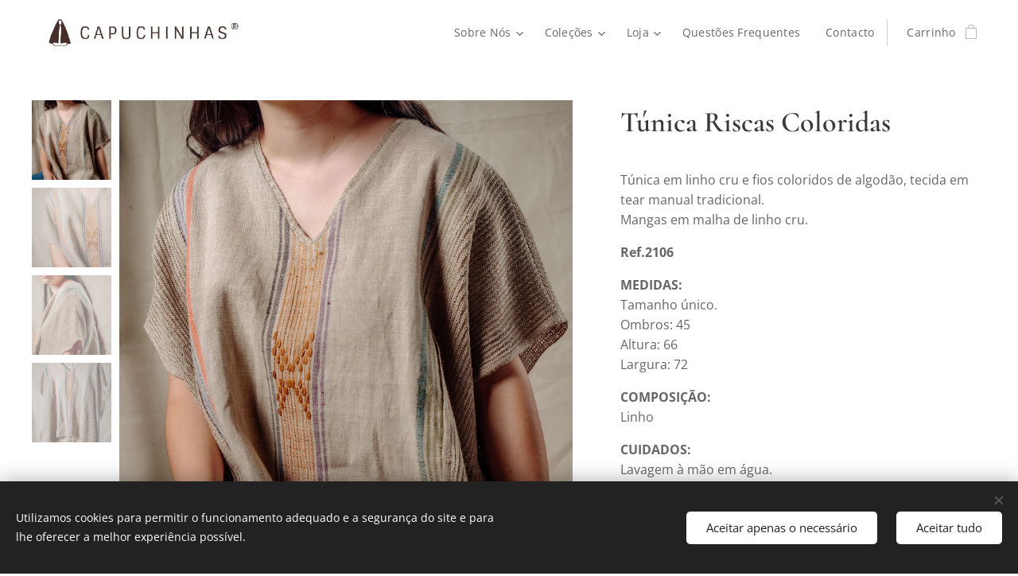

--- FILE ---
content_type: text/html; charset=UTF-8
request_url: https://www.capuchinhas.pt/p/tunica-riscas-coloridas/
body_size: 28473
content:
<!DOCTYPE html>
<html class="no-js" prefix="og: https://ogp.me/ns#" lang="pt">
<head><link rel="preconnect" href="https://duyn491kcolsw.cloudfront.net" crossorigin><link rel="preconnect" href="https://fonts.gstatic.com" crossorigin><meta charset="utf-8"><link rel="shortcut icon" href="https://ec91836c05.clvaw-cdnwnd.com/496620579cb0d5864d89211c74092102/200000536-07d8a07d8d/favicon%20%281%29.ico?ph=ec91836c05"><link rel="apple-touch-icon" href="https://ec91836c05.clvaw-cdnwnd.com/496620579cb0d5864d89211c74092102/200000536-07d8a07d8d/favicon%20%281%29.ico?ph=ec91836c05"><link rel="icon" href="https://ec91836c05.clvaw-cdnwnd.com/496620579cb0d5864d89211c74092102/200000536-07d8a07d8d/favicon%20%281%29.ico?ph=ec91836c05">
    <meta http-equiv="X-UA-Compatible" content="IE=edge">
    <title>Túnica Riscas Coloridas :: Capuchinhas, CRL</title>
    <meta name="viewport" content="width=device-width,initial-scale=1">
    <meta name="msapplication-tap-highlight" content="no">
    
    <link href="https://duyn491kcolsw.cloudfront.net/files/0r/0rk/0rklmm.css?ph=ec91836c05" media="print" rel="stylesheet">
    <link href="https://duyn491kcolsw.cloudfront.net/files/2e/2e5/2e5qgh.css?ph=ec91836c05" media="screen and (min-width:100000em)" rel="stylesheet" data-type="cq" disabled>
    <link rel="stylesheet" href="https://duyn491kcolsw.cloudfront.net/files/45/45b/45boco.css?ph=ec91836c05"><link rel="stylesheet" href="https://duyn491kcolsw.cloudfront.net/files/4e/4er/4ersdq.css?ph=ec91836c05" media="screen and (min-width:37.5em)"><link rel="stylesheet" href="https://duyn491kcolsw.cloudfront.net/files/2v/2vp/2vpyx8.css?ph=ec91836c05" data-wnd_color_scheme_file=""><link rel="stylesheet" href="https://duyn491kcolsw.cloudfront.net/files/34/34q/34qmjb.css?ph=ec91836c05" data-wnd_color_scheme_desktop_file="" media="screen and (min-width:37.5em)" disabled=""><link rel="stylesheet" href="https://duyn491kcolsw.cloudfront.net/files/17/177/1770qv.css?ph=ec91836c05" data-wnd_additive_color_file=""><link rel="stylesheet" href="https://duyn491kcolsw.cloudfront.net/files/3y/3yk/3yk5df.css?ph=ec91836c05" data-wnd_typography_file=""><link rel="stylesheet" href="https://duyn491kcolsw.cloudfront.net/files/0m/0m6/0m6ohr.css?ph=ec91836c05" data-wnd_typography_desktop_file="" media="screen and (min-width:37.5em)" disabled=""><script>(()=>{let e=!1;const t=()=>{if(!e&&window.innerWidth>=600){for(let e=0,t=document.querySelectorAll('head > link[href*="css"][media="screen and (min-width:37.5em)"]');e<t.length;e++)t[e].removeAttribute("disabled");e=!0}};t(),window.addEventListener("resize",t),"container"in document.documentElement.style||fetch(document.querySelector('head > link[data-type="cq"]').getAttribute("href")).then((e=>{e.text().then((e=>{const t=document.createElement("style");document.head.appendChild(t),t.appendChild(document.createTextNode(e)),import("https://duyn491kcolsw.cloudfront.net/client/js.polyfill/container-query-polyfill.modern.js").then((()=>{let e=setInterval((function(){document.body&&(document.body.classList.add("cq-polyfill-loaded"),clearInterval(e))}),100)}))}))}))})()</script>
<link rel="preload stylesheet" href="https://duyn491kcolsw.cloudfront.net/files/2m/2m8/2m8msc.css?ph=ec91836c05" as="style"><meta name="description" content="OUTRAS SUGESTÕES"><meta name="keywords" content=""><meta name="generator" content="Webnode 2"><meta name="apple-mobile-web-app-capable" content="no"><meta name="apple-mobile-web-app-status-bar-style" content="black"><meta name="format-detection" content="telephone=no"><meta name="facebook-domain-verification" content="bkyf8zi2qrd725z86tya3waixku6z7" />

<meta property="og:url" content="https://capuchinhas.pt/p/tunica-riscas-coloridas/"><meta property="og:title" content="Túnica Riscas Coloridas :: Capuchinhas, CRL"><meta property="og:type" content="article"><meta property="og:description" content="OUTRAS SUGESTÕES"><meta property="og:site_name" content="Capuchinhas, CRL"><meta property="og:image" content="https://ec91836c05.clvaw-cdnwnd.com/496620579cb0d5864d89211c74092102/200000852-729b1729b2/700/_2106_01.jpg?ph=ec91836c05"><meta name="robots" content="index,follow"><link rel="canonical" href="https://www.capuchinhas.pt/p/tunica-riscas-coloridas/"><script>window.checkAndChangeSvgColor=function(c){try{var a=document.getElementById(c);if(a){c=[["border","borderColor"],["outline","outlineColor"],["color","color"]];for(var h,b,d,f=[],e=0,m=c.length;e<m;e++)if(h=window.getComputedStyle(a)[c[e][1]].replace(/\s/g,"").match(/^rgb[a]?\(([0-9]{1,3}),([0-9]{1,3}),([0-9]{1,3})/i)){b="";for(var g=1;3>=g;g++)b+=("0"+parseInt(h[g],10).toString(16)).slice(-2);"0"===b.charAt(0)&&(d=parseInt(b.substr(0,2),16),d=Math.max(16,d),b=d.toString(16)+b.slice(-4));f.push(c[e][0]+"="+b)}if(f.length){var k=a.getAttribute("data-src"),l=k+(0>k.indexOf("?")?"?":"&")+f.join("&");a.src!=l&&(a.src=l,a.outerHTML=a.outerHTML)}}}catch(n){}};</script><script src="https://www.googletagmanager.com/gtag/js?id=UA-181908460-1" async></script><script>
						window.dataLayer = window.dataLayer || [];
						function gtag(){
						
						dataLayer.push(arguments);}
						gtag('js', new Date());
						</script><script>gtag('consent', 'default', {'ad_storage': 'denied', 'analytics_storage': 'denied', 'ad_user_data': 'denied', 'ad_personalization': 'denied' });</script><script>gtag('config', 'UA-181908460-1');</script></head>
<body class="l wt-product ac-h ac-i ac-n l-default l-d-none b-btn-sq b-btn-s-l b-btn-dso b-btn-bw-1 img-d-n img-t-u img-h-n line-solid b-e-ds lbox-l c-s-n    wnd-fe   wnd-eshop"><noscript>
				<iframe
				 src="https://www.googletagmanager.com/ns.html?id=GTM-542MMSL"
				 height="0"
				 width="0"
				 style="display:none;visibility:hidden"
				 >
				 </iframe>
			</noscript>

<div class="wnd-page l-page cs-gray ac-6d4c41 ac-normal t-t-fs-s t-t-fw-m t-t-sp-n t-t-d-n t-s-fs-s t-s-fw-m t-s-sp t-s-d-n t-p-fs-s t-p-fw-m t-p-sp-n t-h-fs-s t-h-fw-m t-h-sp-n t-bq-fs-s t-bq-fw-m t-bq-sp-n t-bq-d-l t-btn-fw-l t-nav-fw-l t-pd-fw-s t-nav-tt-n">
    <div class="l-w t cf t-12">
        <div class="l-bg cf">
            <div class="s-bg-l">
                
                
            </div>
        </div>
        <header class="l-h cf">
            <div class="sw cf">
	<div class="sw-c cf"><section data-space="true" class="s s-hn s-hn-default wnd-mt-classic wnd-na-c logo-classic sc-w   wnd-w-wider wnd-nh-m hm-hidden  wnd-nav-sticky menu-default">
	<div class="s-w">
		<div class="s-o">

			<div class="s-bg">
                <div class="s-bg-l">
                    
                    
                </div>
			</div>

			<div class="h-w h-f wnd-fixed">

				<div class="n-l">
					<div class="s-c menu-nav">
						<div class="logo-block">
							<div class="b b-l logo logo-default logo-nb open-sans wnd-iar-max logo-25 b-ls-m" id="wnd_LogoBlock_219503" data-wnd_mvc_type="wnd.fe.LogoBlock">
	<div class="b-l-c logo-content">
		<a class="b-l-link logo-link" href="/home/">

			<div class="b-l-image logo-image">
				<div class="b-l-image-w logo-image-cell">
                    <picture><source type="image/webp" srcset="https://ec91836c05.clvaw-cdnwnd.com/496620579cb0d5864d89211c74092102/200002247-2fcad2fccd/450/logo.webp?ph=ec91836c05 450w, https://ec91836c05.clvaw-cdnwnd.com/496620579cb0d5864d89211c74092102/200002247-2fcad2fccd/700/logo.webp?ph=ec91836c05 700w, https://ec91836c05.clvaw-cdnwnd.com/496620579cb0d5864d89211c74092102/200002247-2fcad2fccd/logo.webp?ph=ec91836c05 732w" sizes="(min-width: 600px) 450px, (min-width: 360px) calc(100vw * 0.8), 100vw" ><img src="https://ec91836c05.clvaw-cdnwnd.com/496620579cb0d5864d89211c74092102/200000432-7a3857a388/logo.jpg?ph=ec91836c05" alt="" width="732" height="134" class="wnd-logo-img" ></picture>
				</div>
			</div>

			

			<div class="b-l-br logo-br"></div>

			<div class="b-l-text logo-text-wrapper">
				<div class="b-l-text-w logo-text">
					<span class="b-l-text-c logo-text-cell"></span>
				</div>
			</div>

		</a>
	</div>
</div>
						</div>

						<div id="menu-slider">
							<div id="menu-block">
								<nav id="menu"><div class="menu-font menu-wrapper">
	<a href="#" class="menu-close" rel="nofollow" title="Close Menu"></a>
	<ul role="menubar" aria-label="Menu" class="level-1">
		<li role="none" class="wnd-with-submenu">
			<a class="menu-item" role="menuitem" href="/sobre-nos/"><span class="menu-item-text">Sobre Nós</span></a>
			<ul role="menubar" aria-label="Menu" class="level-2">
		<li role="none">
			<a class="menu-item" role="menuitem" href="/copia-de-sobre-nos/"><span class="menu-item-text">A Cooperativa</span></a>
			
		</li><li role="none">
			<a class="menu-item" role="menuitem" href="/materiais/"><span class="menu-item-text">Materiais</span></a>
			
		</li>
	</ul>
		</li><li role="none" class="wnd-with-submenu">
			<a class="menu-item" role="menuitem" href="/colecoes/"><span class="menu-item-text">Coleções</span></a>
			<ul role="menubar" aria-label="Menu" class="level-2">
		<li role="none">
			<a class="menu-item" role="menuitem" href="/colecao-inverno-2025/"><span class="menu-item-text">Inverno 2025</span></a>
			
		</li><li role="none">
			<a class="menu-item" role="menuitem" href="/colecao-de-verao-25/"><span class="menu-item-text">Verão 2025</span></a>
			
		</li>
	</ul>
		</li><li role="none" class="wnd-with-submenu">
			<a class="menu-item" role="menuitem" href="/loja-online2/"><span class="menu-item-text">Loja </span></a>
			<ul role="menubar" aria-label="Menu" class="level-2">
		<li role="none">
			<a class="menu-item" role="menuitem" href="/inverno-2025/"><span class="menu-item-text">Inverno 2025</span></a>
			
		</li><li role="none">
			<a class="menu-item" role="menuitem" href="/verao-2025/"><span class="menu-item-text">Verão 2025</span></a>
			
		</li><li role="none">
			<a class="menu-item" role="menuitem" href="/acessorios/"><span class="menu-item-text">Acessórios</span></a>
			
		</li><li role="none">
			<a class="menu-item" role="menuitem" href="/homem/"><span class="menu-item-text">Homem</span></a>
			
		</li><li role="none">
			<a class="menu-item" role="menuitem" href="/mulher/"><span class="menu-item-text">Mulher</span></a>
			
		</li><li role="none">
			<a class="menu-item" role="menuitem" href="/decoracao/"><span class="menu-item-text">Decoração</span></a>
			
		</li>
	</ul>
		</li><li role="none">
			<a class="menu-item" role="menuitem" href="/comprar/"><span class="menu-item-text">Questões Frequentes</span></a>
			
		</li><li role="none">
			<a class="menu-item" role="menuitem" href="/contacto/"><span class="menu-item-text">Contacto</span></a>
			
		</li>
	</ul>
	<span class="more-text">Mais</span>
</div></nav>
							</div>
						</div>

						<div class="cart-and-mobile">
							
							<div class="cart cf">
	<div class="cart-content">
		<a href="/cart/">
			<div class="cart-content-link">
				<div class="cart-text"><span>Carrinho</span></div>
				<div class="cart-piece-count" data-count="0" data-wnd_cart_part="count">0</div>
				<div class="cart-piece-text" data-wnd_cart_part="text"></div>
				<div class="cart-price" data-wnd_cart_part="price">0,00 €</div>
			</div>
		</a>
	</div>
</div>

							<div id="menu-mobile">
								<a href="#" id="menu-submit"><span></span>Menu</a>
							</div>
						</div>

					</div>
				</div>

			</div>

		</div>
	</div>
</section></div>
</div>
        </header>
        <main class="l-m cf">
            <div class="sw cf">
	<div class="sw-c cf"><section class="s s-hm s-hm-hidden wnd-h-hidden cf sc-w   hn-default"></section><section data-space="true" class="s s-ed cf sc-w   wnd-w-wide wnd-s-normal wnd-h-auto">
	<div class="s-w cf">
		<div class="s-o s-fs cf">
			<div class="s-bg cf">
                <div class="s-bg-l">
                    
                    
                </div>
			</div>
			<div class="s-c s-fs cf">
				<div class="b-e b-e-d b b-s cf wnd-out-of-stock" data-wnd_product_item="200000423" data-wnd_product_data="{&quot;id&quot;:200000423,&quot;name&quot;:&quot;T\u00fanica Riscas Coloridas&quot;,&quot;image&quot;:[&quot;https:\/\/ec91836c05.clvaw-cdnwnd.com\/496620579cb0d5864d89211c74092102\/200000852-729b1729b2\/450\/_2106_01.jpg?ph=ec91836c05&quot;,&quot;https:\/\/ec91836c05.clvaw-cdnwnd.com\/496620579cb0d5864d89211c74092102\/200000852-729b1729b2\/_2106_01.jpg?ph=ec91836c05&quot;],&quot;detail_url&quot;:&quot;\/p\/tunica-riscas-coloridas\/&quot;,&quot;category&quot;:&quot;Tecelagem\/Mulher\/T\u00fanicas &amp; Ponchos\/Cole\u00e7\u00e3o Simplicidade\/O Celeiro&quot;,&quot;list_position&quot;:0,&quot;price&quot;:112,&quot;comparative_price&quot;:0,&quot;out_of_stock&quot;:true,&quot;availability&quot;:&quot;DO_NOT_SHOW&quot;,&quot;variants&quot;:[],&quot;variants_active&quot;:false}" data-wnd-price-info-template="&lt;span class=&quot;prd-price-info&quot;&gt;&lt;span class=&quot;prd-price-info-c&quot;&gt;{value}&lt;/span&gt;&lt;/span&gt;">
    <form class="cf" action="" method="post" data-wnd_sys_form="add-to-cart">

        <div class="b-e-d-head b-e-d-right">
            <h1 class="b-e-d-title cf"><span class="prd-title">
	<span class="prd-title-c">Túnica Riscas Coloridas</span>
</span></h1>
        </div>

        <div class="b-e-d-ribbons cf">
            <span class="prd-label prd-out-of-stock">
	<span class="prd-label-c prd-out-of-stock-c">Esgotado</span>
</span>
            <span class="prd-label">
	<span class="prd-label-c"></span>
</span>
        </div>

        <div class="b-e-d-gal b-e-d-left">
            <div class="prd-gal cf" id="wnd_ProductGalleryBlock_482672006" data-slideshow="true">
	<div class="prd-gal-c cf">
		<ul class="prd-gal-list cf">
			<li class="prd-gal-photo wnd-orientation-square">
				<a class="prd-gal-link litebox" data-litebox-group="gallery" data-litebox-text="" href="https://ec91836c05.clvaw-cdnwnd.com/496620579cb0d5864d89211c74092102/200000852-729b1729b2/_2106_01.jpg?ph=ec91836c05" width="1500" height="1500">
					<div class="prd-gal-img cf">
						<div class="prd-gal-img-pos">
                            <picture><source type="image/webp" srcset="https://ec91836c05.clvaw-cdnwnd.com/496620579cb0d5864d89211c74092102/200002085-acf09acf0e/450/_2106_01.webp?ph=ec91836c05 450w, https://ec91836c05.clvaw-cdnwnd.com/496620579cb0d5864d89211c74092102/200002085-acf09acf0e/700/_2106_01.webp?ph=ec91836c05 700w, https://ec91836c05.clvaw-cdnwnd.com/496620579cb0d5864d89211c74092102/200002085-acf09acf0e/_2106_01.webp?ph=ec91836c05 1500w" sizes="(min-width: 768px) 60vw, 100vw" ><img src="https://ec91836c05.clvaw-cdnwnd.com/496620579cb0d5864d89211c74092102/200000852-729b1729b2/_2106_01.jpg?ph=ec91836c05" alt="" width="1500" height="1500" loading="lazy" ></picture>
						</div>
					</div>
					<div class="prd-gal-title cf"><span></span></div>
				</a>
			</li><li class="prd-gal-photo wnd-orientation-portrait">
				<a class="prd-gal-link litebox" data-litebox-group="gallery" data-litebox-text="" href="https://ec91836c05.clvaw-cdnwnd.com/496620579cb0d5864d89211c74092102/200000855-693bb693bd/_2106_02.jpg?ph=ec91836c05" width="1440" height="1920">
					<div class="prd-gal-img cf">
						<div class="prd-gal-img-pos">
                            <picture><source type="image/webp" srcset="https://ec91836c05.clvaw-cdnwnd.com/496620579cb0d5864d89211c74092102/200002086-6ad046ad09/450/_2106_02.webp?ph=ec91836c05 338w, https://ec91836c05.clvaw-cdnwnd.com/496620579cb0d5864d89211c74092102/200002086-6ad046ad09/700/_2106_02.webp?ph=ec91836c05 525w, https://ec91836c05.clvaw-cdnwnd.com/496620579cb0d5864d89211c74092102/200002086-6ad046ad09/_2106_02.webp?ph=ec91836c05 1440w" sizes="(min-width: 768px) 60vw, 100vw" ><img src="https://ec91836c05.clvaw-cdnwnd.com/496620579cb0d5864d89211c74092102/200000855-693bb693bd/_2106_02.jpg?ph=ec91836c05" alt="" width="1440" height="1920" loading="lazy" ></picture>
						</div>
					</div>
					<div class="prd-gal-title cf"><span></span></div>
				</a>
			</li><li class="prd-gal-photo wnd-orientation-portrait">
				<a class="prd-gal-link litebox" data-litebox-group="gallery" data-litebox-text="" href="https://ec91836c05.clvaw-cdnwnd.com/496620579cb0d5864d89211c74092102/200000853-4102141023/_2106_03.jpg?ph=ec91836c05" width="1440" height="1920">
					<div class="prd-gal-img cf">
						<div class="prd-gal-img-pos">
                            <picture><source type="image/webp" srcset="https://ec91836c05.clvaw-cdnwnd.com/496620579cb0d5864d89211c74092102/200002087-d9c5cd9c5f/450/_2106_03.webp?ph=ec91836c05 338w, https://ec91836c05.clvaw-cdnwnd.com/496620579cb0d5864d89211c74092102/200002087-d9c5cd9c5f/700/_2106_03.webp?ph=ec91836c05 525w, https://ec91836c05.clvaw-cdnwnd.com/496620579cb0d5864d89211c74092102/200002087-d9c5cd9c5f/_2106_03.webp?ph=ec91836c05 1440w" sizes="(min-width: 768px) 60vw, 100vw" ><img src="https://ec91836c05.clvaw-cdnwnd.com/496620579cb0d5864d89211c74092102/200000853-4102141023/_2106_03.jpg?ph=ec91836c05" alt="" width="1440" height="1920" loading="lazy" ></picture>
						</div>
					</div>
					<div class="prd-gal-title cf"><span></span></div>
				</a>
			</li><li class="prd-gal-photo wnd-orientation-portrait">
				<a class="prd-gal-link litebox" data-litebox-group="gallery" data-litebox-text="" href="https://ec91836c05.clvaw-cdnwnd.com/496620579cb0d5864d89211c74092102/200000854-647b8647ba/_2106_04.jpg?ph=ec91836c05" width="1440" height="1920">
					<div class="prd-gal-img cf">
						<div class="prd-gal-img-pos">
                            <picture><source type="image/webp" srcset="https://ec91836c05.clvaw-cdnwnd.com/496620579cb0d5864d89211c74092102/200002088-c2241c2244/450/_2106_04.webp?ph=ec91836c05 338w, https://ec91836c05.clvaw-cdnwnd.com/496620579cb0d5864d89211c74092102/200002088-c2241c2244/700/_2106_04.webp?ph=ec91836c05 525w, https://ec91836c05.clvaw-cdnwnd.com/496620579cb0d5864d89211c74092102/200002088-c2241c2244/_2106_04.webp?ph=ec91836c05 1440w" sizes="(min-width: 768px) 60vw, 100vw" ><img src="https://ec91836c05.clvaw-cdnwnd.com/496620579cb0d5864d89211c74092102/200000854-647b8647ba/_2106_04.jpg?ph=ec91836c05" alt="" width="1440" height="1920" loading="lazy" ></picture>
						</div>
					</div>
					<div class="prd-gal-title cf"><span></span></div>
				</a>
			</li>
		</ul>
	</div>

	<div class="prd-gal-nav dots cf">
		<div class="prd-gal-nav-arrow-prev prd-gal-nav-arrow">
			<div class="prd-gal-nav-arrow-submit"></div>
		</div>

		<div class="prd-gal-nav-c dots-content cf"></div>

		<div class="prd-gal-nav-arrow-next prd-gal-nav-arrow">
			<div class="prd-gal-nav-arrow-submit"></div>
		</div>
	</div>

	
</div>
        </div>

        <div class="b-e-d-c b-e-d-right">
            <div class="b-text text prd-text">
	<div class="prd-text-c"><p>Túnica em linho cru e fios coloridos de algodão, tecida em tear manual tradicional.<br>Mangas em malha de linho cru.</p><p><strong>Ref.2106</strong><strong><br></strong></p><p><strong>MEDIDAS:</strong><br>Tamanho único.&nbsp;<br>Ombros: 45<br>Altura: 66<br>Largura: 72</p><p><strong>COMPOSIÇÃO:</strong><br>Linho</p><p><strong>CUIDADOS:</strong><br>Lavagem à mão em água.&nbsp;</p><p><br></p></div>
</div>
            
            <div class="b-e-d-price cf">
                <span class="prd-price">
	<span class="prd-price-pref-text wnd-product-prefix-text"></span><span class="prd-price-pref"></span><span class="prd-price-c wnd-product-price">112,00</span><span class="prd-price-suf">&nbsp;€</span><span class="prd-price-suf-text wnd-product-suffix-text"></span>
</span>
                <span class="prd-price prd-price-com wnd-product-comparative-price-area wnd-empty" style="display:none">
	<span class="prd-price-pref"></span><span class="prd-price-c wnd-product-comparative-price-content">0,00</span><span class="prd-price-suf">&nbsp;€</span>
</span>
            </div>
            <div class="b-e-d-price b-e-d-price-info" data-wnd-identifier="wnd-price-info-container">
                
                
                
                
                
            </div>
            <div class="b-e-d-stock b-e-d-stock-info" data-wnd-identifier="wnd-stock-info-container">
                <span class="prd-stock-info" data-wnd-identifier="wnd-stock-info">
    <span class="wt-bold"></span>
</span>
            </div>

            <div class="b-e-d-submit cf">
                <div class="prd-crt b-btn b-btn-3 b-btn-atc b-btn-i-left b-btn-i-atc wnd-fixed cf">
                    <button class="b-btn-l b-btn-fixed" type="submit" name="send" value="wnd_ProductDetailFormBlock_210936904" disabled data-wnd_add_to_cart_button>
                        <span class="b-btn-t">Adicionar ao carrinho</span>
                        <span class="b-btn-a-l">
							<span class="loader"></span>
						</span>
                        <span class="b-btn-a-a">
							<span class="checked"></span>
							Adicionado ao carrinho
						</span>
                        <span class="b-btn-ofs">Esgotado</span>
                    </button>
                </div>
            </div>
        </div>

        <input type="hidden" name="id" value="200000423">

    </form>
<script>gtag('event', 'view_item', {"items":{"id":200000423,"name":"T\u00fanica Riscas Coloridas","category":"Tecelagem\/Mulher\/T\u00fanicas & Ponchos\/Cole\u00e7\u00e3o Simplicidade\/O Celeiro","list_position":0,"price":"112.0000"},"send_to":"UA-181908460-1"});</script></div>
				<div class="ez cf wnd-no-cols">
	<div class="ez-c"><div class="b b-s b-hr-line line-auto">
    <hr class="line-style line-color">
</div><div class="b b-text cf">
	<div class="b-c b-text-c b-s b-s-t60 b-s-b60 b-cs cf"><h3 class="wnd-align-center">OUTRAS SUGESTÕES</h3></div>
</div><div class="b-e b-e-g b-e-car not-loaded b b-s grid-5" id="wnd_ProductsZone_195043163" data-wnd_mvc_type="wnd.pc.ProductsZone">
	<div class="b-e-c">

		<div class="b-e-w">
			<div class="b-e-w-correct">
				<div class="b-e-box">

					<article class="item original wnd-out-of-stock">
						<div class="item-wrapper">
							<a href="/p/tunica-puxados-risca-verde/" data-wnd_product_item_data="{&quot;id&quot;:&quot;Ref. 2104&quot;,&quot;name&quot;:&quot;T\u00fanica Puxados Risca Verde&quot;,&quot;image&quot;:[&quot;https:\/\/ec91836c05.clvaw-cdnwnd.com\/496620579cb0d5864d89211c74092102\/200000861-68d6368d66\/450\/_2104_01.jpg?ph=ec91836c05&quot;,&quot;https:\/\/ec91836c05.clvaw-cdnwnd.com\/496620579cb0d5864d89211c74092102\/200000861-68d6368d66\/_2104_01.jpg?ph=ec91836c05&quot;],&quot;detail_url&quot;:&quot;\/p\/tunica-puxados-risca-verde\/&quot;,&quot;category&quot;:&quot;Tecelagem\/Mulher\/T\u00fanicas &amp; Ponchos\/Cole\u00e7\u00e3o Simplicidade\/Os L\u00edquenes&quot;,&quot;list_position&quot;:0,&quot;price&quot;:&quot;105.0000&quot;,&quot;dual_currency&quot;:null}">
								<div class="item-media"><div class="b-tb wnd-orientation-square" id="wnd_ThumbnailBlock_1vpaop3r45lg00000000000000">
    <picture><source type="image/webp" srcset="https://ec91836c05.clvaw-cdnwnd.com/496620579cb0d5864d89211c74092102/200002094-05b9e05ba1/450/_2104_01.webp?ph=ec91836c05 450w, https://ec91836c05.clvaw-cdnwnd.com/496620579cb0d5864d89211c74092102/200002094-05b9e05ba1/700/_2104_01.webp?ph=ec91836c05 700w, https://ec91836c05.clvaw-cdnwnd.com/496620579cb0d5864d89211c74092102/200002094-05b9e05ba1/_2104_01.webp?ph=ec91836c05 1500w" sizes="(min-width: 768px) calc(100vw * 0.3), (min-width: 320px) calc(100vw * 0.5), 100vw" ><img src="https://ec91836c05.clvaw-cdnwnd.com/496620579cb0d5864d89211c74092102/200000861-68d6368d66/_2104_01.jpg?ph=ec91836c05" alt="" width="1500" height="1500" loading="lazy" ></picture>
</div></div>
								<div class="item-head">
									<h2 class="item-title"><span class="prd-title">
	<span class="prd-title-c">Túnica Puxados Risca Verde</span>
</span></h2>
									<div class="item-labels label-small">
										<span class="prd-label prd-out-of-stock">
	<span class="prd-label-c prd-out-of-stock-c">Esgotado</span>
</span>
										<span class="prd-label">
	<span class="prd-label-c"></span>
</span>
									</div>
									<div class="item-price">
										<span class="prd-price">
	<span class="prd-price-pref-text wnd-product-prefix-text"></span><span class="prd-price-pref"></span><span class="prd-price-c wnd-product-price">105,00</span><span class="prd-price-suf">&nbsp;€</span><span class="prd-price-suf-text wnd-product-suffix-text"></span>
</span>
										<span class="prd-price prd-price-com wnd-product-comparative-price-area wnd-empty" style="display:none">
	<span class="prd-price-pref"></span><span class="prd-price-c wnd-product-comparative-price-content">0,00</span><span class="prd-price-suf">&nbsp;€</span>
</span>
										
									</div>
								</div>
							</a>
						</div>
					</article><article class="item original wnd-out-of-stock">
						<div class="item-wrapper">
							<a href="/p/saia-puxado-risca-verde/" data-wnd_product_item_data="{&quot;id&quot;:200000420,&quot;name&quot;:&quot;Saia Puxados Risca Verde&quot;,&quot;image&quot;:[&quot;https:\/\/ec91836c05.clvaw-cdnwnd.com\/496620579cb0d5864d89211c74092102\/200000866-2247a2247c\/450\/_2103_02.jpg?ph=ec91836c05&quot;,&quot;https:\/\/ec91836c05.clvaw-cdnwnd.com\/496620579cb0d5864d89211c74092102\/200000866-2247a2247c\/_2103_02.jpg?ph=ec91836c05&quot;],&quot;detail_url&quot;:&quot;\/p\/saia-puxado-risca-verde\/&quot;,&quot;category&quot;:&quot;Tecelagem\/Mulher\/Vestidos &amp; Saias\/Cole\u00e7\u00e3o Simplicidade\/Os L\u00edquenes&quot;,&quot;list_position&quot;:1,&quot;price&quot;:&quot;125.0000&quot;,&quot;dual_currency&quot;:null}">
								<div class="item-media"><div class="b-tb wnd-orientation-square" id="wnd_ThumbnailBlock_234amf50v8r000000000000000">
    <picture><source type="image/webp" srcset="https://ec91836c05.clvaw-cdnwnd.com/496620579cb0d5864d89211c74092102/200002097-881ac881ae/450/_2103_02.webp?ph=ec91836c05 450w, https://ec91836c05.clvaw-cdnwnd.com/496620579cb0d5864d89211c74092102/200002097-881ac881ae/700/_2103_02.webp?ph=ec91836c05 700w, https://ec91836c05.clvaw-cdnwnd.com/496620579cb0d5864d89211c74092102/200002097-881ac881ae/_2103_02.webp?ph=ec91836c05 1500w" sizes="(min-width: 768px) calc(100vw * 0.3), (min-width: 320px) calc(100vw * 0.5), 100vw" ><img src="https://ec91836c05.clvaw-cdnwnd.com/496620579cb0d5864d89211c74092102/200000866-2247a2247c/_2103_02.jpg?ph=ec91836c05" alt="" width="1500" height="1500" loading="lazy" ></picture>
</div></div>
								<div class="item-head">
									<h2 class="item-title"><span class="prd-title">
	<span class="prd-title-c">Saia Puxados Risca Verde</span>
</span></h2>
									<div class="item-labels label-small">
										<span class="prd-label prd-out-of-stock">
	<span class="prd-label-c prd-out-of-stock-c">Esgotado</span>
</span>
										<span class="prd-label">
	<span class="prd-label-c"></span>
</span>
									</div>
									<div class="item-price">
										<span class="prd-price">
	<span class="prd-price-pref-text wnd-product-prefix-text"></span><span class="prd-price-pref"></span><span class="prd-price-c wnd-product-price">125,00</span><span class="prd-price-suf">&nbsp;€</span><span class="prd-price-suf-text wnd-product-suffix-text"></span>
</span>
										<span class="prd-price prd-price-com wnd-product-comparative-price-area wnd-empty" style="display:none">
	<span class="prd-price-pref"></span><span class="prd-price-c wnd-product-comparative-price-content">0,00</span><span class="prd-price-suf">&nbsp;€</span>
</span>
										
									</div>
								</div>
							</a>
						</div>
					</article><article class="item original wnd-out-of-stock">
						<div class="item-wrapper">
							<a href="/p/top-trapo-verde/" data-wnd_product_item_data="{&quot;id&quot;:&quot;Ref. 2123&quot;,&quot;name&quot;:&quot;Top Trapo Verde&quot;,&quot;image&quot;:[&quot;https:\/\/ec91836c05.clvaw-cdnwnd.com\/496620579cb0d5864d89211c74092102\/200000796-2844d2844f\/450\/_2123_01.jpg?ph=ec91836c05&quot;,&quot;https:\/\/ec91836c05.clvaw-cdnwnd.com\/496620579cb0d5864d89211c74092102\/200000796-2844d2844f\/_2123_01.jpg?ph=ec91836c05&quot;],&quot;detail_url&quot;:&quot;\/p\/top-trapo-verde\/&quot;,&quot;category&quot;:&quot;Malhas\/Mulher\/Camisolas &amp; Tops\/Cole\u00e7\u00e3o Simplicidade\/Os L\u00edquenes&quot;,&quot;list_position&quot;:2,&quot;price&quot;:&quot;80.0000&quot;,&quot;dual_currency&quot;:null}">
								<div class="item-media"><div class="b-tb wnd-orientation-square" id="wnd_ThumbnailBlock_1irj9802cnp000000000000000">
    <picture><source type="image/webp" srcset="https://ec91836c05.clvaw-cdnwnd.com/496620579cb0d5864d89211c74092102/200002022-daa80daa83/450/_2123_01.webp?ph=ec91836c05 450w, https://ec91836c05.clvaw-cdnwnd.com/496620579cb0d5864d89211c74092102/200002022-daa80daa83/700/_2123_01.webp?ph=ec91836c05 700w, https://ec91836c05.clvaw-cdnwnd.com/496620579cb0d5864d89211c74092102/200002022-daa80daa83/_2123_01.webp?ph=ec91836c05 1500w" sizes="(min-width: 768px) calc(100vw * 0.3), (min-width: 320px) calc(100vw * 0.5), 100vw" ><img src="https://ec91836c05.clvaw-cdnwnd.com/496620579cb0d5864d89211c74092102/200000796-2844d2844f/_2123_01.jpg?ph=ec91836c05" alt="" width="1500" height="1500" loading="lazy" ></picture>
</div></div>
								<div class="item-head">
									<h2 class="item-title"><span class="prd-title">
	<span class="prd-title-c">Top Trapo Verde</span>
</span></h2>
									<div class="item-labels label-small">
										<span class="prd-label prd-out-of-stock">
	<span class="prd-label-c prd-out-of-stock-c">Esgotado</span>
</span>
										<span class="prd-label">
	<span class="prd-label-c"></span>
</span>
									</div>
									<div class="item-price">
										<span class="prd-price">
	<span class="prd-price-pref-text wnd-product-prefix-text"></span><span class="prd-price-pref"></span><span class="prd-price-c wnd-product-price">80,00</span><span class="prd-price-suf">&nbsp;€</span><span class="prd-price-suf-text wnd-product-suffix-text"></span>
</span>
										<span class="prd-price prd-price-com wnd-product-comparative-price-area wnd-empty" style="display:none">
	<span class="prd-price-pref"></span><span class="prd-price-c wnd-product-comparative-price-content">0,00</span><span class="prd-price-suf">&nbsp;€</span>
</span>
										
									</div>
								</div>
							</a>
						</div>
					</article><article class="item original wnd-out-of-stock">
						<div class="item-wrapper">
							<a href="/p/camisola-de-homem-com-bolso/" data-wnd_product_item_data="{&quot;id&quot;:&quot;Ref. 2127&quot;,&quot;name&quot;:&quot;Camisola de Homem com Bolso&quot;,&quot;image&quot;:[&quot;https:\/\/ec91836c05.clvaw-cdnwnd.com\/496620579cb0d5864d89211c74092102\/200000783-d6827d6829\/450\/_2127_01.jpg?ph=ec91836c05&quot;,&quot;https:\/\/ec91836c05.clvaw-cdnwnd.com\/496620579cb0d5864d89211c74092102\/200000783-d6827d6829\/_2127_01.jpg?ph=ec91836c05&quot;],&quot;detail_url&quot;:&quot;\/p\/camisola-de-homem-com-bolso\/&quot;,&quot;category&quot;:&quot;Malhas\/Homem \/Camisolas\/Cole\u00e7\u00e3o Simplicidade\/Linho Cru&quot;,&quot;list_position&quot;:3,&quot;price&quot;:&quot;118.0000&quot;,&quot;dual_currency&quot;:null}">
								<div class="item-media"><div class="b-tb wnd-orientation-square" id="wnd_ThumbnailBlock_127eks2r19go00000000000000">
    <picture><source type="image/webp" srcset="https://ec91836c05.clvaw-cdnwnd.com/496620579cb0d5864d89211c74092102/200002009-d2f32d2f37/450/_2127_01.webp?ph=ec91836c05 450w, https://ec91836c05.clvaw-cdnwnd.com/496620579cb0d5864d89211c74092102/200002009-d2f32d2f37/700/_2127_01.webp?ph=ec91836c05 700w, https://ec91836c05.clvaw-cdnwnd.com/496620579cb0d5864d89211c74092102/200002009-d2f32d2f37/_2127_01.webp?ph=ec91836c05 1500w" sizes="(min-width: 768px) calc(100vw * 0.3), (min-width: 320px) calc(100vw * 0.5), 100vw" ><img src="https://ec91836c05.clvaw-cdnwnd.com/496620579cb0d5864d89211c74092102/200000783-d6827d6829/_2127_01.jpg?ph=ec91836c05" alt="" width="1500" height="1500" loading="lazy" ></picture>
</div></div>
								<div class="item-head">
									<h2 class="item-title"><span class="prd-title">
	<span class="prd-title-c">Camisola de Homem com Bolso</span>
</span></h2>
									<div class="item-labels label-small">
										<span class="prd-label prd-out-of-stock">
	<span class="prd-label-c prd-out-of-stock-c">Esgotado</span>
</span>
										<span class="prd-label">
	<span class="prd-label-c"></span>
</span>
									</div>
									<div class="item-price">
										<span class="prd-price">
	<span class="prd-price-pref-text wnd-product-prefix-text"></span><span class="prd-price-pref"></span><span class="prd-price-c wnd-product-price">118,00</span><span class="prd-price-suf">&nbsp;€</span><span class="prd-price-suf-text wnd-product-suffix-text"></span>
</span>
										<span class="prd-price prd-price-com wnd-product-comparative-price-area wnd-empty" style="display:none">
	<span class="prd-price-pref"></span><span class="prd-price-c wnd-product-comparative-price-content">0,00</span><span class="prd-price-suf">&nbsp;€</span>
</span>
										
									</div>
								</div>
							</a>
						</div>
					</article><article class="item original wnd-out-of-stock">
						<div class="item-wrapper">
							<a href="/p/camisola-de-homem-canelada/" data-wnd_product_item_data="{&quot;id&quot;:&quot;Ref. 2126&quot;,&quot;name&quot;:&quot;Camisola de Homem Canelada&quot;,&quot;image&quot;:[&quot;https:\/\/ec91836c05.clvaw-cdnwnd.com\/496620579cb0d5864d89211c74092102\/200000785-d41b3d41b5\/450\/_2126_01.jpg?ph=ec91836c05&quot;,&quot;https:\/\/ec91836c05.clvaw-cdnwnd.com\/496620579cb0d5864d89211c74092102\/200000785-d41b3d41b5\/_2126_01.jpg?ph=ec91836c05&quot;],&quot;detail_url&quot;:&quot;\/p\/camisola-de-homem-canelada\/&quot;,&quot;category&quot;:&quot;DESTAQUES\/Malhas\/Homem \/Camisolas\/Cole\u00e7\u00e3o Simplicidade\/Linho Cru&quot;,&quot;list_position&quot;:4,&quot;price&quot;:&quot;109.0000&quot;,&quot;dual_currency&quot;:null}">
								<div class="item-media"><div class="b-tb wnd-orientation-square" id="wnd_ThumbnailBlock_657gpo420ni000000000000000">
    <picture><source type="image/webp" srcset="https://ec91836c05.clvaw-cdnwnd.com/496620579cb0d5864d89211c74092102/200002011-971699716b/450/_2126_01.webp?ph=ec91836c05 450w, https://ec91836c05.clvaw-cdnwnd.com/496620579cb0d5864d89211c74092102/200002011-971699716b/700/_2126_01.webp?ph=ec91836c05 700w, https://ec91836c05.clvaw-cdnwnd.com/496620579cb0d5864d89211c74092102/200002011-971699716b/_2126_01.webp?ph=ec91836c05 1500w" sizes="(min-width: 768px) calc(100vw * 0.3), (min-width: 320px) calc(100vw * 0.5), 100vw" ><img src="https://ec91836c05.clvaw-cdnwnd.com/496620579cb0d5864d89211c74092102/200000785-d41b3d41b5/_2126_01.jpg?ph=ec91836c05" alt="" width="1500" height="1500" loading="lazy" ></picture>
</div></div>
								<div class="item-head">
									<h2 class="item-title"><span class="prd-title">
	<span class="prd-title-c">Camisola de Homem Canelada</span>
</span></h2>
									<div class="item-labels label-small">
										<span class="prd-label prd-out-of-stock">
	<span class="prd-label-c prd-out-of-stock-c">Esgotado</span>
</span>
										<span class="prd-label">
	<span class="prd-label-c"></span>
</span>
									</div>
									<div class="item-price">
										<span class="prd-price">
	<span class="prd-price-pref-text wnd-product-prefix-text"></span><span class="prd-price-pref"></span><span class="prd-price-c wnd-product-price">109,00</span><span class="prd-price-suf">&nbsp;€</span><span class="prd-price-suf-text wnd-product-suffix-text"></span>
</span>
										<span class="prd-price prd-price-com wnd-product-comparative-price-area wnd-empty" style="display:none">
	<span class="prd-price-pref"></span><span class="prd-price-c wnd-product-comparative-price-content">0,00</span><span class="prd-price-suf">&nbsp;€</span>
</span>
										
									</div>
								</div>
							</a>
						</div>
					</article><article class="item original wnd-out-of-stock">
						<div class="item-wrapper">
							<a href="/p/calcas-linho-cru/" data-wnd_product_item_data="{&quot;id&quot;:200000424,&quot;name&quot;:&quot;Cal\u00e7as Linho Cru&quot;,&quot;image&quot;:[&quot;https:\/\/ec91836c05.clvaw-cdnwnd.com\/496620579cb0d5864d89211c74092102\/200000849-8812d8812f\/450\/_2107_01.jpg?ph=ec91836c05&quot;,&quot;https:\/\/ec91836c05.clvaw-cdnwnd.com\/496620579cb0d5864d89211c74092102\/200000849-8812d8812f\/_2107_01.jpg?ph=ec91836c05&quot;],&quot;detail_url&quot;:&quot;\/p\/calcas-linho-cru\/&quot;,&quot;category&quot;:&quot;Tecelagem\/Mulher\/Cal\u00e7as &amp; Cal\u00e7\u00f5es\/Cole\u00e7\u00e3o Simplicidade\/Linho Cru&quot;,&quot;list_position&quot;:5,&quot;price&quot;:&quot;118.0000&quot;,&quot;dual_currency&quot;:null}">
								<div class="item-media"><div class="b-tb wnd-orientation-square" id="wnd_ThumbnailBlock_h6pvf88g4m80000000000000">
    <picture><source type="image/webp" srcset="https://ec91836c05.clvaw-cdnwnd.com/496620579cb0d5864d89211c74092102/200002081-ea122ea126/450/_2107_01.webp?ph=ec91836c05 450w, https://ec91836c05.clvaw-cdnwnd.com/496620579cb0d5864d89211c74092102/200002081-ea122ea126/700/_2107_01.webp?ph=ec91836c05 700w, https://ec91836c05.clvaw-cdnwnd.com/496620579cb0d5864d89211c74092102/200002081-ea122ea126/_2107_01.webp?ph=ec91836c05 1500w" sizes="(min-width: 768px) calc(100vw * 0.3), (min-width: 320px) calc(100vw * 0.5), 100vw" ><img src="https://ec91836c05.clvaw-cdnwnd.com/496620579cb0d5864d89211c74092102/200000849-8812d8812f/_2107_01.jpg?ph=ec91836c05" alt="" width="1500" height="1500" loading="lazy" ></picture>
</div></div>
								<div class="item-head">
									<h2 class="item-title"><span class="prd-title">
	<span class="prd-title-c">Calças Linho Cru</span>
</span></h2>
									<div class="item-labels label-small">
										<span class="prd-label prd-out-of-stock">
	<span class="prd-label-c prd-out-of-stock-c">Esgotado</span>
</span>
										<span class="prd-label">
	<span class="prd-label-c"></span>
</span>
									</div>
									<div class="item-price">
										<span class="prd-price">
	<span class="prd-price-pref-text wnd-product-prefix-text"></span><span class="prd-price-pref"></span><span class="prd-price-c wnd-product-price">118,00</span><span class="prd-price-suf">&nbsp;€</span><span class="prd-price-suf-text wnd-product-suffix-text"></span>
</span>
										<span class="prd-price prd-price-com wnd-product-comparative-price-area wnd-empty" style="display:none">
	<span class="prd-price-pref"></span><span class="prd-price-c wnd-product-comparative-price-content">0,00</span><span class="prd-price-suf">&nbsp;€</span>
</span>
										
									</div>
								</div>
							</a>
						</div>
					</article><article class="item original wnd-out-of-stock">
						<div class="item-wrapper">
							<a href="/p/camisola-manga-comprida-linho-cru/" data-wnd_product_item_data="{&quot;id&quot;:&quot;Ref. 2125&quot;,&quot;name&quot;:&quot;Camisola Manga Comprida Linho Cru&quot;,&quot;image&quot;:[&quot;https:\/\/ec91836c05.clvaw-cdnwnd.com\/496620579cb0d5864d89211c74092102\/200000789-e68e0e68e2\/450\/_2125_02.jpg?ph=ec91836c05&quot;,&quot;https:\/\/ec91836c05.clvaw-cdnwnd.com\/496620579cb0d5864d89211c74092102\/200000789-e68e0e68e2\/_2125_02.jpg?ph=ec91836c05&quot;],&quot;detail_url&quot;:&quot;\/p\/camisola-manga-comprida-linho-cru\/&quot;,&quot;category&quot;:&quot;Malhas\/Mulher\/Camisolas &amp; Tops\/Cole\u00e7\u00e3o Simplicidade\/Linho Cru&quot;,&quot;list_position&quot;:6,&quot;price&quot;:&quot;89.0000&quot;,&quot;dual_currency&quot;:null}">
								<div class="item-media"><div class="b-tb wnd-orientation-square" id="wnd_ThumbnailBlock_41s6q3pgoo5000000000000000">
    <picture><source type="image/webp" srcset="https://ec91836c05.clvaw-cdnwnd.com/496620579cb0d5864d89211c74092102/200002015-a7472a7476/450/_2125_02.webp?ph=ec91836c05 450w, https://ec91836c05.clvaw-cdnwnd.com/496620579cb0d5864d89211c74092102/200002015-a7472a7476/700/_2125_02.webp?ph=ec91836c05 700w, https://ec91836c05.clvaw-cdnwnd.com/496620579cb0d5864d89211c74092102/200002015-a7472a7476/_2125_02.webp?ph=ec91836c05 1500w" sizes="(min-width: 768px) calc(100vw * 0.3), (min-width: 320px) calc(100vw * 0.5), 100vw" ><img src="https://ec91836c05.clvaw-cdnwnd.com/496620579cb0d5864d89211c74092102/200000789-e68e0e68e2/_2125_02.jpg?ph=ec91836c05" alt="" width="1500" height="1500" loading="lazy" ></picture>
</div></div>
								<div class="item-head">
									<h2 class="item-title"><span class="prd-title">
	<span class="prd-title-c">Camisola Manga Comprida Linho Cru</span>
</span></h2>
									<div class="item-labels label-small">
										<span class="prd-label prd-out-of-stock">
	<span class="prd-label-c prd-out-of-stock-c">Esgotado</span>
</span>
										<span class="prd-label">
	<span class="prd-label-c"></span>
</span>
									</div>
									<div class="item-price">
										<span class="prd-price">
	<span class="prd-price-pref-text wnd-product-prefix-text"></span><span class="prd-price-pref"></span><span class="prd-price-c wnd-product-price">89,00</span><span class="prd-price-suf">&nbsp;€</span><span class="prd-price-suf-text wnd-product-suffix-text"></span>
</span>
										<span class="prd-price prd-price-com wnd-product-comparative-price-area wnd-empty" style="display:none">
	<span class="prd-price-pref"></span><span class="prd-price-c wnd-product-comparative-price-content">0,00</span><span class="prd-price-suf">&nbsp;€</span>
</span>
										
									</div>
								</div>
							</a>
						</div>
					</article><article class="item original wnd-out-of-stock">
						<div class="item-wrapper">
							<a href="/p/camisola-rendada-linho-com-remate/" data-wnd_product_item_data="{&quot;id&quot;:&quot;Ref. 2122&quot;,&quot;name&quot;:&quot;Camisola Rendada Linho com Remate &quot;,&quot;image&quot;:[&quot;https:\/\/ec91836c05.clvaw-cdnwnd.com\/496620579cb0d5864d89211c74092102\/200000799-0962a0962d\/450\/_2122_01.jpg?ph=ec91836c05&quot;,&quot;https:\/\/ec91836c05.clvaw-cdnwnd.com\/496620579cb0d5864d89211c74092102\/200000799-0962a0962d\/_2122_01.jpg?ph=ec91836c05&quot;],&quot;detail_url&quot;:&quot;\/p\/camisola-rendada-linho-com-remate\/&quot;,&quot;category&quot;:&quot;Malhas\/Mulher\/Camisolas &amp; Tops\/Cole\u00e7\u00e3o Simplicidade\/Linho Cru&quot;,&quot;list_position&quot;:7,&quot;price&quot;:&quot;75.0000&quot;,&quot;dual_currency&quot;:null}">
								<div class="item-media"><div class="b-tb wnd-orientation-square" id="wnd_ThumbnailBlock_1761nh5pru0g00000000000000">
    <picture><source type="image/webp" srcset="https://ec91836c05.clvaw-cdnwnd.com/496620579cb0d5864d89211c74092102/200002024-acdd9acddc/450/_2122_01.webp?ph=ec91836c05 450w, https://ec91836c05.clvaw-cdnwnd.com/496620579cb0d5864d89211c74092102/200002024-acdd9acddc/700/_2122_01.webp?ph=ec91836c05 700w, https://ec91836c05.clvaw-cdnwnd.com/496620579cb0d5864d89211c74092102/200002024-acdd9acddc/_2122_01.webp?ph=ec91836c05 1500w" sizes="(min-width: 768px) calc(100vw * 0.3), (min-width: 320px) calc(100vw * 0.5), 100vw" ><img src="https://ec91836c05.clvaw-cdnwnd.com/496620579cb0d5864d89211c74092102/200000799-0962a0962d/_2122_01.jpg?ph=ec91836c05" alt="" width="1500" height="1500" loading="lazy" ></picture>
</div></div>
								<div class="item-head">
									<h2 class="item-title"><span class="prd-title">
	<span class="prd-title-c">Camisola Rendada Linho com Remate </span>
</span></h2>
									<div class="item-labels label-small">
										<span class="prd-label prd-out-of-stock">
	<span class="prd-label-c prd-out-of-stock-c">Esgotado</span>
</span>
										<span class="prd-label">
	<span class="prd-label-c"></span>
</span>
									</div>
									<div class="item-price">
										<span class="prd-price">
	<span class="prd-price-pref-text wnd-product-prefix-text"></span><span class="prd-price-pref"></span><span class="prd-price-c wnd-product-price">75,00</span><span class="prd-price-suf">&nbsp;€</span><span class="prd-price-suf-text wnd-product-suffix-text"></span>
</span>
										<span class="prd-price prd-price-com wnd-product-comparative-price-area wnd-empty" style="display:none">
	<span class="prd-price-pref"></span><span class="prd-price-c wnd-product-comparative-price-content">0,00</span><span class="prd-price-suf">&nbsp;€</span>
</span>
										
									</div>
								</div>
							</a>
						</div>
					</article><article class="item original wnd-out-of-stock">
						<div class="item-wrapper">
							<a href="/p/camisola-barra-risca-verde/" data-wnd_product_item_data="{&quot;id&quot;:&quot;Ref. 2124&quot;,&quot;name&quot;:&quot;Camisola Barra Risca Verde&quot;,&quot;image&quot;:[&quot;https:\/\/ec91836c05.clvaw-cdnwnd.com\/496620579cb0d5864d89211c74092102\/200000793-6fba86fbaa\/450\/_2124_01.jpg?ph=ec91836c05&quot;,&quot;https:\/\/ec91836c05.clvaw-cdnwnd.com\/496620579cb0d5864d89211c74092102\/200000793-6fba86fbaa\/_2124_01.jpg?ph=ec91836c05&quot;],&quot;detail_url&quot;:&quot;\/p\/camisola-barra-risca-verde\/&quot;,&quot;category&quot;:&quot;Malhas\/Mulher\/Camisolas &amp; Tops\/Cole\u00e7\u00e3o Simplicidade\/Os L\u00edquenes&quot;,&quot;list_position&quot;:8,&quot;price&quot;:&quot;129.0000&quot;,&quot;dual_currency&quot;:null}">
								<div class="item-media"><div class="b-tb wnd-orientation-square" id="wnd_ThumbnailBlock_4uuvh6d913p000000000000000">
    <picture><source type="image/webp" srcset="https://ec91836c05.clvaw-cdnwnd.com/496620579cb0d5864d89211c74092102/200002019-1073e10741/450/_2124_01.webp?ph=ec91836c05 450w, https://ec91836c05.clvaw-cdnwnd.com/496620579cb0d5864d89211c74092102/200002019-1073e10741/700/_2124_01.webp?ph=ec91836c05 700w, https://ec91836c05.clvaw-cdnwnd.com/496620579cb0d5864d89211c74092102/200002019-1073e10741/_2124_01.webp?ph=ec91836c05 1500w" sizes="(min-width: 768px) calc(100vw * 0.3), (min-width: 320px) calc(100vw * 0.5), 100vw" ><img src="https://ec91836c05.clvaw-cdnwnd.com/496620579cb0d5864d89211c74092102/200000793-6fba86fbaa/_2124_01.jpg?ph=ec91836c05" alt="" width="1500" height="1500" loading="lazy" ></picture>
</div></div>
								<div class="item-head">
									<h2 class="item-title"><span class="prd-title">
	<span class="prd-title-c">Camisola Barra Risca Verde</span>
</span></h2>
									<div class="item-labels label-small">
										<span class="prd-label prd-out-of-stock">
	<span class="prd-label-c prd-out-of-stock-c">Esgotado</span>
</span>
										<span class="prd-label">
	<span class="prd-label-c"></span>
</span>
									</div>
									<div class="item-price">
										<span class="prd-price">
	<span class="prd-price-pref-text wnd-product-prefix-text"></span><span class="prd-price-pref"></span><span class="prd-price-c wnd-product-price">129,00</span><span class="prd-price-suf">&nbsp;€</span><span class="prd-price-suf-text wnd-product-suffix-text"></span>
</span>
										<span class="prd-price prd-price-com wnd-product-comparative-price-area wnd-empty" style="display:none">
	<span class="prd-price-pref"></span><span class="prd-price-c wnd-product-comparative-price-content">0,00</span><span class="prd-price-suf">&nbsp;€</span>
</span>
										
									</div>
								</div>
							</a>
						</div>
					</article><article class="item original wnd-out-of-stock">
						<div class="item-wrapper">
							<a href="/p/casaco-trapo-risca-verde/" data-wnd_product_item_data="{&quot;id&quot;:&quot;Ref. 2101&quot;,&quot;name&quot;:&quot;Casaco Trapo Risca Verde&quot;,&quot;image&quot;:[&quot;https:\/\/ec91836c05.clvaw-cdnwnd.com\/496620579cb0d5864d89211c74092102\/200000870-55c7455c77\/450\/_2101_01.jpg?ph=ec91836c05&quot;,&quot;https:\/\/ec91836c05.clvaw-cdnwnd.com\/496620579cb0d5864d89211c74092102\/200000870-55c7455c77\/_2101_01.jpg?ph=ec91836c05&quot;],&quot;detail_url&quot;:&quot;\/p\/casaco-trapo-risca-verde\/&quot;,&quot;category&quot;:&quot;Tecelagem\/Mulher\/Casacos\/Cole\u00e7\u00e3o Simplicidade\/Os L\u00edquenes\/_Casacos de Inverno&quot;,&quot;list_position&quot;:9,&quot;price&quot;:&quot;192.0000&quot;,&quot;dual_currency&quot;:null}">
								<div class="item-media"><div class="b-tb wnd-orientation-square" id="wnd_ThumbnailBlock_2qmeds0grdk000000000000000">
    <picture><source type="image/webp" srcset="https://ec91836c05.clvaw-cdnwnd.com/496620579cb0d5864d89211c74092102/200002103-0a1d90a1db/450/_2101_01.webp?ph=ec91836c05 450w, https://ec91836c05.clvaw-cdnwnd.com/496620579cb0d5864d89211c74092102/200002103-0a1d90a1db/700/_2101_01.webp?ph=ec91836c05 700w, https://ec91836c05.clvaw-cdnwnd.com/496620579cb0d5864d89211c74092102/200002103-0a1d90a1db/_2101_01.webp?ph=ec91836c05 1500w" sizes="(min-width: 768px) calc(100vw * 0.3), (min-width: 320px) calc(100vw * 0.5), 100vw" ><img src="https://ec91836c05.clvaw-cdnwnd.com/496620579cb0d5864d89211c74092102/200000870-55c7455c77/_2101_01.jpg?ph=ec91836c05" alt="" width="1500" height="1500" loading="lazy" ></picture>
</div></div>
								<div class="item-head">
									<h2 class="item-title"><span class="prd-title">
	<span class="prd-title-c">Casaco Trapo Risca Verde</span>
</span></h2>
									<div class="item-labels label-small">
										<span class="prd-label prd-out-of-stock">
	<span class="prd-label-c prd-out-of-stock-c">Esgotado</span>
</span>
										<span class="prd-label">
	<span class="prd-label-c"></span>
</span>
									</div>
									<div class="item-price">
										<span class="prd-price">
	<span class="prd-price-pref-text wnd-product-prefix-text"></span><span class="prd-price-pref"></span><span class="prd-price-c wnd-product-price">192,00</span><span class="prd-price-suf">&nbsp;€</span><span class="prd-price-suf-text wnd-product-suffix-text"></span>
</span>
										<span class="prd-price prd-price-com wnd-product-comparative-price-area wnd-empty" style="display:none">
	<span class="prd-price-pref"></span><span class="prd-price-c wnd-product-comparative-price-content">0,00</span><span class="prd-price-suf">&nbsp;€</span>
</span>
										
									</div>
								</div>
							</a>
						</div>
					</article><article class="item original wnd-out-of-stock">
						<div class="item-wrapper">
							<a href="/p/vestido-puxado-risca-verde/" data-wnd_product_item_data="{&quot;id&quot;:200000419,&quot;name&quot;:&quot;Vestido Puxado Risca Verde&quot;,&quot;image&quot;:[&quot;https:\/\/ec91836c05.clvaw-cdnwnd.com\/496620579cb0d5864d89211c74092102\/200000868-71cda71cdc\/450\/_2102_01.jpg?ph=ec91836c05&quot;,&quot;https:\/\/ec91836c05.clvaw-cdnwnd.com\/496620579cb0d5864d89211c74092102\/200000868-71cda71cdc\/_2102_01.jpg?ph=ec91836c05&quot;],&quot;detail_url&quot;:&quot;\/p\/vestido-puxado-risca-verde\/&quot;,&quot;category&quot;:&quot;Tecelagem\/Mulher\/Vestidos &amp; Saias\/Cole\u00e7\u00e3o Simplicidade\/Os L\u00edquenes&quot;,&quot;list_position&quot;:10,&quot;price&quot;:&quot;165.0000&quot;,&quot;dual_currency&quot;:null}">
								<div class="item-media"><div class="b-tb wnd-orientation-square" id="wnd_ThumbnailBlock_4ibh441l7k5000000000000000">
    <picture><source type="image/webp" srcset="https://ec91836c05.clvaw-cdnwnd.com/496620579cb0d5864d89211c74092102/200002100-3eff13eff3/450/_2102_01.webp?ph=ec91836c05 450w, https://ec91836c05.clvaw-cdnwnd.com/496620579cb0d5864d89211c74092102/200002100-3eff13eff3/700/_2102_01.webp?ph=ec91836c05 700w, https://ec91836c05.clvaw-cdnwnd.com/496620579cb0d5864d89211c74092102/200002100-3eff13eff3/_2102_01.webp?ph=ec91836c05 1500w" sizes="(min-width: 768px) calc(100vw * 0.3), (min-width: 320px) calc(100vw * 0.5), 100vw" ><img src="https://ec91836c05.clvaw-cdnwnd.com/496620579cb0d5864d89211c74092102/200000868-71cda71cdc/_2102_01.jpg?ph=ec91836c05" alt="" width="1500" height="1500" loading="lazy" ></picture>
</div></div>
								<div class="item-head">
									<h2 class="item-title"><span class="prd-title">
	<span class="prd-title-c">Vestido Puxado Risca Verde</span>
</span></h2>
									<div class="item-labels label-small">
										<span class="prd-label prd-out-of-stock">
	<span class="prd-label-c prd-out-of-stock-c">Esgotado</span>
</span>
										<span class="prd-label">
	<span class="prd-label-c"></span>
</span>
									</div>
									<div class="item-price">
										<span class="prd-price">
	<span class="prd-price-pref-text wnd-product-prefix-text"></span><span class="prd-price-pref"></span><span class="prd-price-c wnd-product-price">165,00</span><span class="prd-price-suf">&nbsp;€</span><span class="prd-price-suf-text wnd-product-suffix-text"></span>
</span>
										<span class="prd-price prd-price-com wnd-product-comparative-price-area wnd-empty" style="display:none">
	<span class="prd-price-pref"></span><span class="prd-price-c wnd-product-comparative-price-content">0,00</span><span class="prd-price-suf">&nbsp;€</span>
</span>
										
									</div>
								</div>
							</a>
						</div>
					</article><article class="item original wnd-out-of-stock">
						<div class="item-wrapper">
							<a href="/p/casaco-raglan-cru/" data-wnd_product_item_data="{&quot;id&quot;:&quot;Ref. 2121&quot;,&quot;name&quot;:&quot;Casaco Raglan Cru&quot;,&quot;image&quot;:[&quot;https:\/\/ec91836c05.clvaw-cdnwnd.com\/496620579cb0d5864d89211c74092102\/200000802-a08f5a08f7\/450\/_2121_01.jpg?ph=ec91836c05&quot;,&quot;https:\/\/ec91836c05.clvaw-cdnwnd.com\/496620579cb0d5864d89211c74092102\/200000802-a08f5a08f7\/_2121_01.jpg?ph=ec91836c05&quot;],&quot;detail_url&quot;:&quot;\/p\/casaco-raglan-cru\/&quot;,&quot;category&quot;:&quot;Malhas\/Mulher\/Casacos\/Cole\u00e7\u00e3o Simplicidade\/Linho Cru&quot;,&quot;list_position&quot;:11,&quot;price&quot;:&quot;130.0000&quot;,&quot;dual_currency&quot;:null}">
								<div class="item-media"><div class="b-tb wnd-orientation-square" id="wnd_ThumbnailBlock_624re4f2kha000000000000000">
    <picture><source type="image/webp" srcset="https://ec91836c05.clvaw-cdnwnd.com/496620579cb0d5864d89211c74092102/200002027-1b5f91b5fc/450/_2121_01.webp?ph=ec91836c05 450w, https://ec91836c05.clvaw-cdnwnd.com/496620579cb0d5864d89211c74092102/200002027-1b5f91b5fc/700/_2121_01.webp?ph=ec91836c05 700w, https://ec91836c05.clvaw-cdnwnd.com/496620579cb0d5864d89211c74092102/200002027-1b5f91b5fc/_2121_01.webp?ph=ec91836c05 1500w" sizes="(min-width: 768px) calc(100vw * 0.3), (min-width: 320px) calc(100vw * 0.5), 100vw" ><img src="https://ec91836c05.clvaw-cdnwnd.com/496620579cb0d5864d89211c74092102/200000802-a08f5a08f7/_2121_01.jpg?ph=ec91836c05" alt="" width="1500" height="1500" loading="lazy" ></picture>
</div></div>
								<div class="item-head">
									<h2 class="item-title"><span class="prd-title">
	<span class="prd-title-c">Casaco Raglan Cru</span>
</span></h2>
									<div class="item-labels label-small">
										<span class="prd-label prd-out-of-stock">
	<span class="prd-label-c prd-out-of-stock-c">Esgotado</span>
</span>
										<span class="prd-label">
	<span class="prd-label-c"></span>
</span>
									</div>
									<div class="item-price">
										<span class="prd-price">
	<span class="prd-price-pref-text wnd-product-prefix-text"></span><span class="prd-price-pref"></span><span class="prd-price-c wnd-product-price">130,00</span><span class="prd-price-suf">&nbsp;€</span><span class="prd-price-suf-text wnd-product-suffix-text"></span>
</span>
										<span class="prd-price prd-price-com wnd-product-comparative-price-area wnd-empty" style="display:none">
	<span class="prd-price-pref"></span><span class="prd-price-c wnd-product-comparative-price-content">0,00</span><span class="prd-price-suf">&nbsp;€</span>
</span>
										
									</div>
								</div>
							</a>
						</div>
					</article><article class="item original wnd-out-of-stock">
						<div class="item-wrapper">
							<a href="/p/tunica-riscas-coloridas/" data-wnd_product_item_data="{&quot;id&quot;:&quot;Ref. 2106&quot;,&quot;name&quot;:&quot;T\u00fanica Riscas Coloridas&quot;,&quot;image&quot;:[&quot;https:\/\/ec91836c05.clvaw-cdnwnd.com\/496620579cb0d5864d89211c74092102\/200000852-729b1729b2\/450\/_2106_01.jpg?ph=ec91836c05&quot;,&quot;https:\/\/ec91836c05.clvaw-cdnwnd.com\/496620579cb0d5864d89211c74092102\/200000852-729b1729b2\/_2106_01.jpg?ph=ec91836c05&quot;],&quot;detail_url&quot;:&quot;\/p\/tunica-riscas-coloridas\/&quot;,&quot;category&quot;:&quot;Tecelagem\/Mulher\/T\u00fanicas &amp; Ponchos\/Cole\u00e7\u00e3o Simplicidade\/O Celeiro&quot;,&quot;list_position&quot;:0,&quot;price&quot;:&quot;112.0000&quot;,&quot;dual_currency&quot;:null}">
								<div class="item-media"><div class="b-tb wnd-orientation-square" id="wnd_ThumbnailBlock_6590t9l1a0u000000000000000">
    <picture><source type="image/webp" srcset="https://ec91836c05.clvaw-cdnwnd.com/496620579cb0d5864d89211c74092102/200002085-acf09acf0e/450/_2106_01.webp?ph=ec91836c05 450w, https://ec91836c05.clvaw-cdnwnd.com/496620579cb0d5864d89211c74092102/200002085-acf09acf0e/700/_2106_01.webp?ph=ec91836c05 700w, https://ec91836c05.clvaw-cdnwnd.com/496620579cb0d5864d89211c74092102/200002085-acf09acf0e/_2106_01.webp?ph=ec91836c05 1500w" sizes="(min-width: 768px) calc(100vw * 0.3), (min-width: 320px) calc(100vw * 0.5), 100vw" ><img src="https://ec91836c05.clvaw-cdnwnd.com/496620579cb0d5864d89211c74092102/200000852-729b1729b2/_2106_01.jpg?ph=ec91836c05" alt="" width="1500" height="1500" loading="lazy" ></picture>
</div></div>
								<div class="item-head">
									<h2 class="item-title"><span class="prd-title">
	<span class="prd-title-c">Túnica Riscas Coloridas</span>
</span></h2>
									<div class="item-labels label-small">
										<span class="prd-label prd-out-of-stock">
	<span class="prd-label-c prd-out-of-stock-c">Esgotado</span>
</span>
										<span class="prd-label">
	<span class="prd-label-c"></span>
</span>
									</div>
									<div class="item-price">
										<span class="prd-price">
	<span class="prd-price-pref-text wnd-product-prefix-text"></span><span class="prd-price-pref"></span><span class="prd-price-c wnd-product-price">112,00</span><span class="prd-price-suf">&nbsp;€</span><span class="prd-price-suf-text wnd-product-suffix-text"></span>
</span>
										<span class="prd-price prd-price-com wnd-product-comparative-price-area wnd-empty" style="display:none">
	<span class="prd-price-pref"></span><span class="prd-price-c wnd-product-comparative-price-content">0,00</span><span class="prd-price-suf">&nbsp;€</span>
</span>
										
									</div>
								</div>
							</a>
						</div>
					</article><article class="item original wnd-out-of-stock">
						<div class="item-wrapper">
							<a href="/p/casaco-riscas-coloridas/" data-wnd_product_item_data="{&quot;id&quot;:&quot;Ref. 2105&quot;,&quot;name&quot;:&quot;Casaco Riscas Coloridas&quot;,&quot;image&quot;:[&quot;https:\/\/ec91836c05.clvaw-cdnwnd.com\/496620579cb0d5864d89211c74092102\/200000856-8662e86630\/450\/_2105_01.jpg?ph=ec91836c05&quot;,&quot;https:\/\/ec91836c05.clvaw-cdnwnd.com\/496620579cb0d5864d89211c74092102\/200000856-8662e86630\/_2105_01.jpg?ph=ec91836c05&quot;],&quot;detail_url&quot;:&quot;\/p\/casaco-riscas-coloridas\/&quot;,&quot;category&quot;:&quot;Tecelagem\/Mulher\/Casacos\/Cole\u00e7\u00e3o Simplicidade\/O Celeiro&quot;,&quot;list_position&quot;:13,&quot;price&quot;:&quot;193.0000&quot;,&quot;dual_currency&quot;:null}">
								<div class="item-media"><div class="b-tb wnd-orientation-square" id="wnd_ThumbnailBlock_6lpbblujiq6000000000000000">
    <picture><source type="image/webp" srcset="https://ec91836c05.clvaw-cdnwnd.com/496620579cb0d5864d89211c74092102/200002089-a535aa535f/450/_2105_01.webp?ph=ec91836c05 450w, https://ec91836c05.clvaw-cdnwnd.com/496620579cb0d5864d89211c74092102/200002089-a535aa535f/700/_2105_01.webp?ph=ec91836c05 700w, https://ec91836c05.clvaw-cdnwnd.com/496620579cb0d5864d89211c74092102/200002089-a535aa535f/_2105_01.webp?ph=ec91836c05 1500w" sizes="(min-width: 768px) calc(100vw * 0.3), (min-width: 320px) calc(100vw * 0.5), 100vw" ><img src="https://ec91836c05.clvaw-cdnwnd.com/496620579cb0d5864d89211c74092102/200000856-8662e86630/_2105_01.jpg?ph=ec91836c05" alt="" width="1500" height="1500" loading="lazy" ></picture>
</div></div>
								<div class="item-head">
									<h2 class="item-title"><span class="prd-title">
	<span class="prd-title-c">Casaco Riscas Coloridas</span>
</span></h2>
									<div class="item-labels label-small">
										<span class="prd-label prd-out-of-stock">
	<span class="prd-label-c prd-out-of-stock-c">Esgotado</span>
</span>
										<span class="prd-label">
	<span class="prd-label-c"></span>
</span>
									</div>
									<div class="item-price">
										<span class="prd-price">
	<span class="prd-price-pref-text wnd-product-prefix-text"></span><span class="prd-price-pref"></span><span class="prd-price-c wnd-product-price">193,00</span><span class="prd-price-suf">&nbsp;€</span><span class="prd-price-suf-text wnd-product-suffix-text"></span>
</span>
										<span class="prd-price prd-price-com wnd-product-comparative-price-area wnd-empty" style="display:none">
	<span class="prd-price-pref"></span><span class="prd-price-c wnd-product-comparative-price-content">0,00</span><span class="prd-price-suf">&nbsp;€</span>
</span>
										
									</div>
								</div>
							</a>
						</div>
					</article><article class="item original">
						<div class="item-wrapper">
							<a href="/p/top-branco/" data-wnd_product_item_data="{&quot;id&quot;:&quot;Ref. 2119&quot;,&quot;name&quot;:&quot;Top Branco&quot;,&quot;image&quot;:[&quot;https:\/\/ec91836c05.clvaw-cdnwnd.com\/496620579cb0d5864d89211c74092102\/200000807-5cd385cd3a\/450\/_2119_01.jpg?ph=ec91836c05&quot;,&quot;https:\/\/ec91836c05.clvaw-cdnwnd.com\/496620579cb0d5864d89211c74092102\/200000807-5cd385cd3a\/_2119_01.jpg?ph=ec91836c05&quot;],&quot;detail_url&quot;:&quot;\/p\/top-branco\/&quot;,&quot;category&quot;:&quot;Malhas\/Mulher\/Camisolas &amp; Tops\/Cole\u00e7\u00e3o Simplicidade\/O Moinho&quot;,&quot;list_position&quot;:14,&quot;price&quot;:&quot;69.0000&quot;,&quot;dual_currency&quot;:null}">
								<div class="item-media"><div class="b-tb wnd-orientation-square" id="wnd_ThumbnailBlock_gs1qvbik5u800000000000000">
    <picture><source type="image/webp" srcset="https://ec91836c05.clvaw-cdnwnd.com/496620579cb0d5864d89211c74092102/200002033-8e7dc8e7df/450/_2119_01.webp?ph=ec91836c05 450w, https://ec91836c05.clvaw-cdnwnd.com/496620579cb0d5864d89211c74092102/200002033-8e7dc8e7df/700/_2119_01.webp?ph=ec91836c05 700w, https://ec91836c05.clvaw-cdnwnd.com/496620579cb0d5864d89211c74092102/200002033-8e7dc8e7df/_2119_01.webp?ph=ec91836c05 1500w" sizes="(min-width: 768px) calc(100vw * 0.3), (min-width: 320px) calc(100vw * 0.5), 100vw" ><img src="https://ec91836c05.clvaw-cdnwnd.com/496620579cb0d5864d89211c74092102/200000807-5cd385cd3a/_2119_01.jpg?ph=ec91836c05" alt="" width="1500" height="1500" loading="lazy" ></picture>
</div></div>
								<div class="item-head">
									<h2 class="item-title"><span class="prd-title">
	<span class="prd-title-c">Top Branco</span>
</span></h2>
									<div class="item-labels label-small">
										<span class="prd-label prd-out-of-stock">
	<span class="prd-label-c prd-out-of-stock-c"></span>
</span>
										<span class="prd-label">
	<span class="prd-label-c"></span>
</span>
									</div>
									<div class="item-price">
										<span class="prd-price">
	<span class="prd-price-pref-text wnd-product-prefix-text"></span><span class="prd-price-pref"></span><span class="prd-price-c wnd-product-price">69,00</span><span class="prd-price-suf">&nbsp;€</span><span class="prd-price-suf-text wnd-product-suffix-text"></span>
</span>
										<span class="prd-price prd-price-com wnd-product-comparative-price-area wnd-empty" style="display:none">
	<span class="prd-price-pref"></span><span class="prd-price-c wnd-product-comparative-price-content">0,00</span><span class="prd-price-suf">&nbsp;€</span>
</span>
										
									</div>
								</div>
							</a>
						</div>
					</article><article class="item original wnd-out-of-stock">
						<div class="item-wrapper">
							<a href="/p/camisola-branca-manga-curta/" data-wnd_product_item_data="{&quot;id&quot;:&quot;Ref. 2120&quot;,&quot;name&quot;:&quot;Camisola Branca Manga Curta&quot;,&quot;image&quot;:[&quot;https:\/\/ec91836c05.clvaw-cdnwnd.com\/496620579cb0d5864d89211c74092102\/200000805-2550425506\/450\/_2120_01.jpg?ph=ec91836c05&quot;,&quot;https:\/\/ec91836c05.clvaw-cdnwnd.com\/496620579cb0d5864d89211c74092102\/200000805-2550425506\/_2120_01.jpg?ph=ec91836c05&quot;],&quot;detail_url&quot;:&quot;\/p\/camisola-branca-manga-curta\/&quot;,&quot;category&quot;:&quot;Malhas\/Mulher\/Camisolas &amp; Tops\/Cole\u00e7\u00e3o Simplicidade\/O Moinho&quot;,&quot;list_position&quot;:15,&quot;price&quot;:&quot;85.0000&quot;,&quot;dual_currency&quot;:null}">
								<div class="item-media"><div class="b-tb wnd-orientation-square" id="wnd_ThumbnailBlock_5ef0ir292bf000000000000000">
    <picture><source type="image/webp" srcset="https://ec91836c05.clvaw-cdnwnd.com/496620579cb0d5864d89211c74092102/200002031-0a5010a505/450/_2120_01.webp?ph=ec91836c05 450w, https://ec91836c05.clvaw-cdnwnd.com/496620579cb0d5864d89211c74092102/200002031-0a5010a505/700/_2120_01.webp?ph=ec91836c05 700w, https://ec91836c05.clvaw-cdnwnd.com/496620579cb0d5864d89211c74092102/200002031-0a5010a505/_2120_01.webp?ph=ec91836c05 1500w" sizes="(min-width: 768px) calc(100vw * 0.3), (min-width: 320px) calc(100vw * 0.5), 100vw" ><img src="https://ec91836c05.clvaw-cdnwnd.com/496620579cb0d5864d89211c74092102/200000805-2550425506/_2120_01.jpg?ph=ec91836c05" alt="" width="1500" height="1500" loading="lazy" ></picture>
</div></div>
								<div class="item-head">
									<h2 class="item-title"><span class="prd-title">
	<span class="prd-title-c">Camisola Branca Manga Curta</span>
</span></h2>
									<div class="item-labels label-small">
										<span class="prd-label prd-out-of-stock">
	<span class="prd-label-c prd-out-of-stock-c">Esgotado</span>
</span>
										<span class="prd-label">
	<span class="prd-label-c"></span>
</span>
									</div>
									<div class="item-price">
										<span class="prd-price">
	<span class="prd-price-pref-text wnd-product-prefix-text"></span><span class="prd-price-pref"></span><span class="prd-price-c wnd-product-price">85,00</span><span class="prd-price-suf">&nbsp;€</span><span class="prd-price-suf-text wnd-product-suffix-text"></span>
</span>
										<span class="prd-price prd-price-com wnd-product-comparative-price-area wnd-empty" style="display:none">
	<span class="prd-price-pref"></span><span class="prd-price-c wnd-product-comparative-price-content">0,00</span><span class="prd-price-suf">&nbsp;€</span>
</span>
										
									</div>
								</div>
							</a>
						</div>
					</article><article class="item original">
						<div class="item-wrapper">
							<a href="/p/camisa-de-homem/" data-wnd_product_item_data="{&quot;id&quot;:200000425,&quot;name&quot;:&quot;Camisa de Homem&quot;,&quot;image&quot;:[&quot;https:\/\/ec91836c05.clvaw-cdnwnd.com\/496620579cb0d5864d89211c74092102\/200000845-d0920d0923\/450\/_2108_01.jpg?ph=ec91836c05&quot;,&quot;https:\/\/ec91836c05.clvaw-cdnwnd.com\/496620579cb0d5864d89211c74092102\/200000845-d0920d0923\/_2108_01.jpg?ph=ec91836c05&quot;],&quot;detail_url&quot;:&quot;\/p\/camisa-de-homem\/&quot;,&quot;category&quot;:&quot;Tecelagem\/Homem \/Camisas\/Cole\u00e7\u00e3o Simplicidade\/O Moinho&quot;,&quot;list_position&quot;:16,&quot;price&quot;:&quot;203.0000&quot;,&quot;dual_currency&quot;:null}">
								<div class="item-media"><div class="b-tb wnd-orientation-square" id="wnd_ThumbnailBlock_5jn2bk33jua000000000000000">
    <picture><source type="image/webp" srcset="https://ec91836c05.clvaw-cdnwnd.com/496620579cb0d5864d89211c74092102/200002075-32cf532cf8/450/_2108_01.webp?ph=ec91836c05 450w, https://ec91836c05.clvaw-cdnwnd.com/496620579cb0d5864d89211c74092102/200002075-32cf532cf8/700/_2108_01.webp?ph=ec91836c05 700w, https://ec91836c05.clvaw-cdnwnd.com/496620579cb0d5864d89211c74092102/200002075-32cf532cf8/_2108_01.webp?ph=ec91836c05 1500w" sizes="(min-width: 768px) calc(100vw * 0.3), (min-width: 320px) calc(100vw * 0.5), 100vw" ><img src="https://ec91836c05.clvaw-cdnwnd.com/496620579cb0d5864d89211c74092102/200000845-d0920d0923/_2108_01.jpg?ph=ec91836c05" alt="" width="1500" height="1500" loading="lazy" ></picture>
</div></div>
								<div class="item-head">
									<h2 class="item-title"><span class="prd-title">
	<span class="prd-title-c">Camisa de Homem</span>
</span></h2>
									<div class="item-labels label-small">
										<span class="prd-label prd-out-of-stock">
	<span class="prd-label-c prd-out-of-stock-c"></span>
</span>
										<span class="prd-label">
	<span class="prd-label-c"></span>
</span>
									</div>
									<div class="item-price">
										<span class="prd-price">
	<span class="prd-price-pref-text wnd-product-prefix-text"></span><span class="prd-price-pref"></span><span class="prd-price-c wnd-product-price">203,00</span><span class="prd-price-suf">&nbsp;€</span><span class="prd-price-suf-text wnd-product-suffix-text"></span>
</span>
										<span class="prd-price prd-price-com wnd-product-comparative-price-area wnd-empty" style="display:none">
	<span class="prd-price-pref"></span><span class="prd-price-c wnd-product-comparative-price-content">0,00</span><span class="prd-price-suf">&nbsp;€</span>
</span>
										
									</div>
								</div>
							</a>
						</div>
					</article><article class="item original wnd-out-of-stock">
						<div class="item-wrapper">
							<a href="/p/camisola-branca-com-remate-de-cor/" data-wnd_product_item_data="{&quot;id&quot;:&quot;Ref. 2118&quot;,&quot;name&quot;:&quot;Camisola Branca com Remate de Cor&quot;,&quot;image&quot;:[&quot;https:\/\/ec91836c05.clvaw-cdnwnd.com\/496620579cb0d5864d89211c74092102\/200000810-1a45b1a45d\/450\/_2118_01.jpg?ph=ec91836c05&quot;,&quot;https:\/\/ec91836c05.clvaw-cdnwnd.com\/496620579cb0d5864d89211c74092102\/200000810-1a45b1a45d\/_2118_01.jpg?ph=ec91836c05&quot;],&quot;detail_url&quot;:&quot;\/p\/camisola-branca-com-remate-de-cor\/&quot;,&quot;category&quot;:&quot;Malhas\/Mulher\/Camisolas &amp; Tops\/Cole\u00e7\u00e3o Simplicidade\/O Moinho&quot;,&quot;list_position&quot;:17,&quot;price&quot;:&quot;75.0000&quot;,&quot;dual_currency&quot;:null}">
								<div class="item-media"><div class="b-tb wnd-orientation-square" id="wnd_ThumbnailBlock_51n20h4ds4m000000000000000">
    <picture><source type="image/webp" srcset="https://ec91836c05.clvaw-cdnwnd.com/496620579cb0d5864d89211c74092102/200002036-dd075dd079/450/_2118_01.webp?ph=ec91836c05 450w, https://ec91836c05.clvaw-cdnwnd.com/496620579cb0d5864d89211c74092102/200002036-dd075dd079/700/_2118_01.webp?ph=ec91836c05 700w, https://ec91836c05.clvaw-cdnwnd.com/496620579cb0d5864d89211c74092102/200002036-dd075dd079/_2118_01.webp?ph=ec91836c05 1500w" sizes="(min-width: 768px) calc(100vw * 0.3), (min-width: 320px) calc(100vw * 0.5), 100vw" ><img src="https://ec91836c05.clvaw-cdnwnd.com/496620579cb0d5864d89211c74092102/200000810-1a45b1a45d/_2118_01.jpg?ph=ec91836c05" alt="" width="1500" height="1500" loading="lazy" ></picture>
</div></div>
								<div class="item-head">
									<h2 class="item-title"><span class="prd-title">
	<span class="prd-title-c">Camisola Branca com Remate de Cor</span>
</span></h2>
									<div class="item-labels label-small">
										<span class="prd-label prd-out-of-stock">
	<span class="prd-label-c prd-out-of-stock-c">Esgotado</span>
</span>
										<span class="prd-label">
	<span class="prd-label-c"></span>
</span>
									</div>
									<div class="item-price">
										<span class="prd-price">
	<span class="prd-price-pref-text wnd-product-prefix-text"></span><span class="prd-price-pref"></span><span class="prd-price-c wnd-product-price">75,00</span><span class="prd-price-suf">&nbsp;€</span><span class="prd-price-suf-text wnd-product-suffix-text"></span>
</span>
										<span class="prd-price prd-price-com wnd-product-comparative-price-area wnd-empty" style="display:none">
	<span class="prd-price-pref"></span><span class="prd-price-c wnd-product-comparative-price-content">0,00</span><span class="prd-price-suf">&nbsp;€</span>
</span>
										
									</div>
								</div>
							</a>
						</div>
					</article><article class="item original wnd-out-of-stock">
						<div class="item-wrapper">
							<a href="/p/camisola-branca-rendada/" data-wnd_product_item_data="{&quot;id&quot;:&quot;Ref. 2117&quot;,&quot;name&quot;:&quot;Camisola Branca Rendada&quot;,&quot;image&quot;:[&quot;https:\/\/ec91836c05.clvaw-cdnwnd.com\/496620579cb0d5864d89211c74092102\/200000813-29f5e29f60\/450\/_2117_01.jpg?ph=ec91836c05&quot;,&quot;https:\/\/ec91836c05.clvaw-cdnwnd.com\/496620579cb0d5864d89211c74092102\/200000813-29f5e29f60\/_2117_01.jpg?ph=ec91836c05&quot;],&quot;detail_url&quot;:&quot;\/p\/camisola-branca-rendada\/&quot;,&quot;category&quot;:&quot;Malhas\/Mulher\/Camisolas &amp; Tops\/Cole\u00e7\u00e3o Simplicidade\/O Moinho&quot;,&quot;list_position&quot;:18,&quot;price&quot;:&quot;59.0000&quot;,&quot;dual_currency&quot;:null}">
								<div class="item-media"><div class="b-tb wnd-orientation-square" id="wnd_ThumbnailBlock_4657nri3kj6000000000000000">
    <picture><source type="image/webp" srcset="https://ec91836c05.clvaw-cdnwnd.com/496620579cb0d5864d89211c74092102/200002039-1b90e1b911/450/_2117_01.webp?ph=ec91836c05 450w, https://ec91836c05.clvaw-cdnwnd.com/496620579cb0d5864d89211c74092102/200002039-1b90e1b911/700/_2117_01.webp?ph=ec91836c05 700w, https://ec91836c05.clvaw-cdnwnd.com/496620579cb0d5864d89211c74092102/200002039-1b90e1b911/_2117_01.webp?ph=ec91836c05 1500w" sizes="(min-width: 768px) calc(100vw * 0.3), (min-width: 320px) calc(100vw * 0.5), 100vw" ><img src="https://ec91836c05.clvaw-cdnwnd.com/496620579cb0d5864d89211c74092102/200000813-29f5e29f60/_2117_01.jpg?ph=ec91836c05" alt="" width="1500" height="1500" loading="lazy" ></picture>
</div></div>
								<div class="item-head">
									<h2 class="item-title"><span class="prd-title">
	<span class="prd-title-c">Camisola Branca Rendada</span>
</span></h2>
									<div class="item-labels label-small">
										<span class="prd-label prd-out-of-stock">
	<span class="prd-label-c prd-out-of-stock-c">Esgotado</span>
</span>
										<span class="prd-label">
	<span class="prd-label-c"></span>
</span>
									</div>
									<div class="item-price">
										<span class="prd-price">
	<span class="prd-price-pref-text wnd-product-prefix-text"></span><span class="prd-price-pref"></span><span class="prd-price-c wnd-product-price">59,00</span><span class="prd-price-suf">&nbsp;€</span><span class="prd-price-suf-text wnd-product-suffix-text"></span>
</span>
										<span class="prd-price prd-price-com wnd-product-comparative-price-area wnd-empty" style="display:none">
	<span class="prd-price-pref"></span><span class="prd-price-c wnd-product-comparative-price-content">0,00</span><span class="prd-price-suf">&nbsp;€</span>
</span>
										
									</div>
								</div>
							</a>
						</div>
					</article><article class="item original wnd-out-of-stock">
						<div class="item-wrapper">
							<a href="/p/casaco-rendado-branco/" data-wnd_product_item_data="{&quot;id&quot;:&quot;Ref. 2116&quot;,&quot;name&quot;:&quot;Casaco Rendado Branco &quot;,&quot;image&quot;:[&quot;https:\/\/ec91836c05.clvaw-cdnwnd.com\/496620579cb0d5864d89211c74092102\/200000815-e20ede20f4\/450\/_2116_01.jpg?ph=ec91836c05&quot;,&quot;https:\/\/ec91836c05.clvaw-cdnwnd.com\/496620579cb0d5864d89211c74092102\/200000815-e20ede20f4\/_2116_01.jpg?ph=ec91836c05&quot;],&quot;detail_url&quot;:&quot;\/p\/casaco-rendado-branco\/&quot;,&quot;category&quot;:&quot;Malhas\/Mulher\/Casacos\/Cole\u00e7\u00e3o Simplicidade\/O Moinho&quot;,&quot;list_position&quot;:19,&quot;price&quot;:&quot;112.0000&quot;,&quot;dual_currency&quot;:null}">
								<div class="item-media"><div class="b-tb wnd-orientation-square" id="wnd_ThumbnailBlock_7e0nftflq5r000000000000000">
    <picture><source type="image/webp" srcset="https://ec91836c05.clvaw-cdnwnd.com/496620579cb0d5864d89211c74092102/200002042-0fe2c0fe2f/450/_2116_01.webp?ph=ec91836c05 450w, https://ec91836c05.clvaw-cdnwnd.com/496620579cb0d5864d89211c74092102/200002042-0fe2c0fe2f/700/_2116_01.webp?ph=ec91836c05 700w, https://ec91836c05.clvaw-cdnwnd.com/496620579cb0d5864d89211c74092102/200002042-0fe2c0fe2f/_2116_01.webp?ph=ec91836c05 1500w" sizes="(min-width: 768px) calc(100vw * 0.3), (min-width: 320px) calc(100vw * 0.5), 100vw" ><img src="https://ec91836c05.clvaw-cdnwnd.com/496620579cb0d5864d89211c74092102/200000815-e20ede20f4/_2116_01.jpg?ph=ec91836c05" alt="" width="1500" height="1500" loading="lazy" ></picture>
</div></div>
								<div class="item-head">
									<h2 class="item-title"><span class="prd-title">
	<span class="prd-title-c">Casaco Rendado Branco </span>
</span></h2>
									<div class="item-labels label-small">
										<span class="prd-label prd-out-of-stock">
	<span class="prd-label-c prd-out-of-stock-c">Esgotado</span>
</span>
										<span class="prd-label">
	<span class="prd-label-c"></span>
</span>
									</div>
									<div class="item-price">
										<span class="prd-price">
	<span class="prd-price-pref-text wnd-product-prefix-text"></span><span class="prd-price-pref"></span><span class="prd-price-c wnd-product-price">112,00</span><span class="prd-price-suf">&nbsp;€</span><span class="prd-price-suf-text wnd-product-suffix-text"></span>
</span>
										<span class="prd-price prd-price-com wnd-product-comparative-price-area wnd-empty" style="display:none">
	<span class="prd-price-pref"></span><span class="prd-price-c wnd-product-comparative-price-content">0,00</span><span class="prd-price-suf">&nbsp;€</span>
</span>
										
									</div>
								</div>
							</a>
						</div>
					</article><article class="item original wnd-out-of-stock">
						<div class="item-wrapper">
							<a href="/p/camisa-bordada/" data-wnd_product_item_data="{&quot;id&quot;:200000432,&quot;name&quot;:&quot;Camisa Bordada&quot;,&quot;image&quot;:[&quot;https:\/\/ec91836c05.clvaw-cdnwnd.com\/496620579cb0d5864d89211c74092102\/200000820-33d2033d22\/450\/_2115_01.jpg?ph=ec91836c05&quot;,&quot;https:\/\/ec91836c05.clvaw-cdnwnd.com\/496620579cb0d5864d89211c74092102\/200000820-33d2033d22\/_2115_01.jpg?ph=ec91836c05&quot;],&quot;detail_url&quot;:&quot;\/p\/camisa-bordada\/&quot;,&quot;category&quot;:&quot;DESTAQUES\/Tecelagem\/Mulher\/Camisas\/Cole\u00e7\u00e3o Simplicidade\/O Moinho&quot;,&quot;list_position&quot;:20,&quot;price&quot;:&quot;155.0000&quot;,&quot;dual_currency&quot;:null}">
								<div class="item-media"><div class="b-tb wnd-orientation-square" id="wnd_ThumbnailBlock_670saj59040000000000000000">
    <picture><source type="image/webp" srcset="https://ec91836c05.clvaw-cdnwnd.com/496620579cb0d5864d89211c74092102/200002046-cc2dbcc2df/450/_2115_01.webp?ph=ec91836c05 450w, https://ec91836c05.clvaw-cdnwnd.com/496620579cb0d5864d89211c74092102/200002046-cc2dbcc2df/700/_2115_01.webp?ph=ec91836c05 700w, https://ec91836c05.clvaw-cdnwnd.com/496620579cb0d5864d89211c74092102/200002046-cc2dbcc2df/_2115_01.webp?ph=ec91836c05 1500w" sizes="(min-width: 768px) calc(100vw * 0.3), (min-width: 320px) calc(100vw * 0.5), 100vw" ><img src="https://ec91836c05.clvaw-cdnwnd.com/496620579cb0d5864d89211c74092102/200000820-33d2033d22/_2115_01.jpg?ph=ec91836c05" alt="" width="1500" height="1500" loading="lazy" ></picture>
</div></div>
								<div class="item-head">
									<h2 class="item-title"><span class="prd-title">
	<span class="prd-title-c">Camisa Bordada</span>
</span></h2>
									<div class="item-labels label-small">
										<span class="prd-label prd-out-of-stock">
	<span class="prd-label-c prd-out-of-stock-c">Esgotado</span>
</span>
										<span class="prd-label">
	<span class="prd-label-c"></span>
</span>
									</div>
									<div class="item-price">
										<span class="prd-price">
	<span class="prd-price-pref-text wnd-product-prefix-text"></span><span class="prd-price-pref"></span><span class="prd-price-c wnd-product-price">155,00</span><span class="prd-price-suf">&nbsp;€</span><span class="prd-price-suf-text wnd-product-suffix-text"></span>
</span>
										<span class="prd-price prd-price-com wnd-product-comparative-price-area wnd-empty" style="display:none">
	<span class="prd-price-pref"></span><span class="prd-price-c wnd-product-comparative-price-content">0,00</span><span class="prd-price-suf">&nbsp;€</span>
</span>
										
									</div>
								</div>
							</a>
						</div>
					</article><article class="item original wnd-out-of-stock">
						<div class="item-wrapper">
							<a href="/p/tunica-barra-cinza/" data-wnd_product_item_data="{&quot;id&quot;:&quot;Ref. 2114&quot;,&quot;name&quot;:&quot;T\u00fanica Barra Cinza&quot;,&quot;image&quot;:[&quot;https:\/\/ec91836c05.clvaw-cdnwnd.com\/496620579cb0d5864d89211c74092102\/200000823-f3586f3589\/450\/_2114_01.jpg?ph=ec91836c05&quot;,&quot;https:\/\/ec91836c05.clvaw-cdnwnd.com\/496620579cb0d5864d89211c74092102\/200000823-f3586f3589\/_2114_01.jpg?ph=ec91836c05&quot;],&quot;detail_url&quot;:&quot;\/p\/tunica-barra-cinza\/&quot;,&quot;category&quot;:&quot;Tecelagem\/Mulher\/T\u00fanicas &amp; Ponchos\/Cole\u00e7\u00e3o Simplicidade\/O Moinho&quot;,&quot;list_position&quot;:21,&quot;price&quot;:&quot;133.0000&quot;,&quot;dual_currency&quot;:null}">
								<div class="item-media"><div class="b-tb wnd-orientation-square" id="wnd_ThumbnailBlock_4d0ksp0fp26000000000000000">
    <picture><source type="image/webp" srcset="https://ec91836c05.clvaw-cdnwnd.com/496620579cb0d5864d89211c74092102/200002050-596b0596b3/450/_2114_01.webp?ph=ec91836c05 450w, https://ec91836c05.clvaw-cdnwnd.com/496620579cb0d5864d89211c74092102/200002050-596b0596b3/700/_2114_01.webp?ph=ec91836c05 700w, https://ec91836c05.clvaw-cdnwnd.com/496620579cb0d5864d89211c74092102/200002050-596b0596b3/_2114_01.webp?ph=ec91836c05 1500w" sizes="(min-width: 768px) calc(100vw * 0.3), (min-width: 320px) calc(100vw * 0.5), 100vw" ><img src="https://ec91836c05.clvaw-cdnwnd.com/496620579cb0d5864d89211c74092102/200000823-f3586f3589/_2114_01.jpg?ph=ec91836c05" alt="" width="1500" height="1500" loading="lazy" ></picture>
</div></div>
								<div class="item-head">
									<h2 class="item-title"><span class="prd-title">
	<span class="prd-title-c">Túnica Barra Cinza</span>
</span></h2>
									<div class="item-labels label-small">
										<span class="prd-label prd-out-of-stock">
	<span class="prd-label-c prd-out-of-stock-c">Esgotado</span>
</span>
										<span class="prd-label">
	<span class="prd-label-c"></span>
</span>
									</div>
									<div class="item-price">
										<span class="prd-price">
	<span class="prd-price-pref-text wnd-product-prefix-text"></span><span class="prd-price-pref"></span><span class="prd-price-c wnd-product-price">133,00</span><span class="prd-price-suf">&nbsp;€</span><span class="prd-price-suf-text wnd-product-suffix-text"></span>
</span>
										<span class="prd-price prd-price-com wnd-product-comparative-price-area wnd-empty" style="display:none">
	<span class="prd-price-pref"></span><span class="prd-price-c wnd-product-comparative-price-content">0,00</span><span class="prd-price-suf">&nbsp;€</span>
</span>
										
									</div>
								</div>
							</a>
						</div>
					</article><article class="item original wnd-out-of-stock">
						<div class="item-wrapper">
							<a href="/p/saia-barra-cinza/" data-wnd_product_item_data="{&quot;id&quot;:&quot;Ref. 2113&quot;,&quot;name&quot;:&quot;Saia Barra Cinza&quot;,&quot;image&quot;:[&quot;https:\/\/ec91836c05.clvaw-cdnwnd.com\/496620579cb0d5864d89211c74092102\/200000827-8551b8551d\/450\/_2113_01.jpg?ph=ec91836c05&quot;,&quot;https:\/\/ec91836c05.clvaw-cdnwnd.com\/496620579cb0d5864d89211c74092102\/200000827-8551b8551d\/_2113_01.jpg?ph=ec91836c05&quot;],&quot;detail_url&quot;:&quot;\/p\/saia-barra-cinza\/&quot;,&quot;category&quot;:&quot;Tecelagem\/Mulher\/Vestidos &amp; Saias\/Cole\u00e7\u00e3o Simplicidade\/O Moinho&quot;,&quot;list_position&quot;:22,&quot;price&quot;:&quot;117.0000&quot;,&quot;dual_currency&quot;:null}">
								<div class="item-media"><div class="b-tb wnd-orientation-square" id="wnd_ThumbnailBlock_5n8kbjsqjme000000000000000">
    <picture><source type="image/webp" srcset="https://ec91836c05.clvaw-cdnwnd.com/496620579cb0d5864d89211c74092102/200002055-9f07d9f081/450/_2113_01.webp?ph=ec91836c05 450w, https://ec91836c05.clvaw-cdnwnd.com/496620579cb0d5864d89211c74092102/200002055-9f07d9f081/700/_2113_01.webp?ph=ec91836c05 700w, https://ec91836c05.clvaw-cdnwnd.com/496620579cb0d5864d89211c74092102/200002055-9f07d9f081/_2113_01.webp?ph=ec91836c05 1500w" sizes="(min-width: 768px) calc(100vw * 0.3), (min-width: 320px) calc(100vw * 0.5), 100vw" ><img src="https://ec91836c05.clvaw-cdnwnd.com/496620579cb0d5864d89211c74092102/200000827-8551b8551d/_2113_01.jpg?ph=ec91836c05" alt="" width="1500" height="1500" loading="lazy" ></picture>
</div></div>
								<div class="item-head">
									<h2 class="item-title"><span class="prd-title">
	<span class="prd-title-c">Saia Barra Cinza</span>
</span></h2>
									<div class="item-labels label-small">
										<span class="prd-label prd-out-of-stock">
	<span class="prd-label-c prd-out-of-stock-c">Esgotado</span>
</span>
										<span class="prd-label">
	<span class="prd-label-c"></span>
</span>
									</div>
									<div class="item-price">
										<span class="prd-price">
	<span class="prd-price-pref-text wnd-product-prefix-text"></span><span class="prd-price-pref"></span><span class="prd-price-c wnd-product-price">117,00</span><span class="prd-price-suf">&nbsp;€</span><span class="prd-price-suf-text wnd-product-suffix-text"></span>
</span>
										<span class="prd-price prd-price-com wnd-product-comparative-price-area wnd-empty" style="display:none">
	<span class="prd-price-pref"></span><span class="prd-price-c wnd-product-comparative-price-content">0,00</span><span class="prd-price-suf">&nbsp;€</span>
</span>
										
									</div>
								</div>
							</a>
						</div>
					</article><article class="item original wnd-out-of-stock">
						<div class="item-wrapper">
							<a href="/p/vestido-barra-cinza/" data-wnd_product_item_data="{&quot;id&quot;:200000426,&quot;name&quot;:&quot;Vestido Barra Cinza&quot;,&quot;image&quot;:[&quot;https:\/\/ec91836c05.clvaw-cdnwnd.com\/496620579cb0d5864d89211c74092102\/200000840-0625f06261\/450\/_2109_01.jpg?ph=ec91836c05&quot;,&quot;https:\/\/ec91836c05.clvaw-cdnwnd.com\/496620579cb0d5864d89211c74092102\/200000840-0625f06261\/_2109_01.jpg?ph=ec91836c05&quot;],&quot;detail_url&quot;:&quot;\/p\/vestido-barra-cinza\/&quot;,&quot;category&quot;:&quot;Tecelagem\/Mulher\/Vestidos &amp; Saias\/Cole\u00e7\u00e3o Simplicidade\/O Moinho&quot;,&quot;list_position&quot;:23,&quot;price&quot;:&quot;168.0000&quot;,&quot;dual_currency&quot;:null}">
								<div class="item-media"><div class="b-tb wnd-orientation-square" id="wnd_ThumbnailBlock_3ga9sta83ae000000000000000">
    <picture><source type="image/webp" srcset="https://ec91836c05.clvaw-cdnwnd.com/496620579cb0d5864d89211c74092102/200002070-ef33fef342/450/_2109_01.webp?ph=ec91836c05 450w, https://ec91836c05.clvaw-cdnwnd.com/496620579cb0d5864d89211c74092102/200002070-ef33fef342/700/_2109_01.webp?ph=ec91836c05 700w, https://ec91836c05.clvaw-cdnwnd.com/496620579cb0d5864d89211c74092102/200002070-ef33fef342/_2109_01.webp?ph=ec91836c05 1500w" sizes="(min-width: 768px) calc(100vw * 0.3), (min-width: 320px) calc(100vw * 0.5), 100vw" ><img src="https://ec91836c05.clvaw-cdnwnd.com/496620579cb0d5864d89211c74092102/200000840-0625f06261/_2109_01.jpg?ph=ec91836c05" alt="" width="1500" height="1500" loading="lazy" ></picture>
</div></div>
								<div class="item-head">
									<h2 class="item-title"><span class="prd-title">
	<span class="prd-title-c">Vestido Barra Cinza</span>
</span></h2>
									<div class="item-labels label-small">
										<span class="prd-label prd-out-of-stock">
	<span class="prd-label-c prd-out-of-stock-c">Esgotado</span>
</span>
										<span class="prd-label">
	<span class="prd-label-c"></span>
</span>
									</div>
									<div class="item-price">
										<span class="prd-price">
	<span class="prd-price-pref-text wnd-product-prefix-text"></span><span class="prd-price-pref"></span><span class="prd-price-c wnd-product-price">168,00</span><span class="prd-price-suf">&nbsp;€</span><span class="prd-price-suf-text wnd-product-suffix-text"></span>
</span>
										<span class="prd-price prd-price-com wnd-product-comparative-price-area wnd-empty" style="display:none">
	<span class="prd-price-pref"></span><span class="prd-price-c wnd-product-comparative-price-content">0,00</span><span class="prd-price-suf">&nbsp;€</span>
</span>
										
									</div>
								</div>
							</a>
						</div>
					</article>
				</div>
			</div>
		</div>

		<div class="b-e-car-next eshop-arrow arrow arrow-next">
			<div class="arrow-submit"></div>
		</div>

		<div class="b-e-car-prev eshop-arrow arrow arrow-prev">
			<div class="arrow-submit"></div>
		</div>

		
	</div>
<script>gtag('event', 'view_item_list', {"send_to":"UA-181908460-1","items":[{"id":"Ref. 2104","name":"T\u00fanica Puxados Risca Verde","category":"","list_position":0,"price":"105.0000"},{"id":200000420,"name":"Saia Puxados Risca Verde","category":"","list_position":1,"price":"125.0000"},{"id":"Ref. 2123","name":"Top Trapo Verde","category":"","list_position":2,"price":"80.0000"},{"id":"Ref. 2127","name":"Camisola de Homem com Bolso","category":"","list_position":3,"price":"118.0000"},{"id":"Ref. 2126","name":"Camisola de Homem Canelada","category":"","list_position":4,"price":"109.0000"},{"id":200000424,"name":"Cal\u00e7as Linho Cru","category":"","list_position":5,"price":"118.0000"},{"id":"Ref. 2125","name":"Camisola Manga Comprida Linho Cru","category":"","list_position":6,"price":"89.0000"},{"id":"Ref. 2122","name":"Camisola Rendada Linho com Remate ","category":"","list_position":7,"price":"75.0000"},{"id":"Ref. 2124","name":"Camisola Barra Risca Verde","category":"","list_position":8,"price":"129.0000"},{"id":"Ref. 2101","name":"Casaco Trapo Risca Verde","category":"","list_position":9,"price":"192.0000"},{"id":200000419,"name":"Vestido Puxado Risca Verde","category":"","list_position":10,"price":"165.0000"},{"id":"Ref. 2121","name":"Casaco Raglan Cru","category":"","list_position":11,"price":"130.0000"},{"id":"Ref. 2106","name":"T\u00fanica Riscas Coloridas","category":"","list_position":12,"price":"112.0000"},{"id":"Ref. 2105","name":"Casaco Riscas Coloridas","category":"","list_position":13,"price":"193.0000"},{"id":"Ref. 2119","name":"Top Branco","category":"","list_position":14,"price":"69.0000"},{"id":"Ref. 2120","name":"Camisola Branca Manga Curta","category":"","list_position":15,"price":"85.0000"},{"id":200000425,"name":"Camisa de Homem","category":"","list_position":16,"price":"203.0000"},{"id":"Ref. 2118","name":"Camisola Branca com Remate de Cor","category":"","list_position":17,"price":"75.0000"},{"id":"Ref. 2117","name":"Camisola Branca Rendada","category":"","list_position":18,"price":"59.0000"},{"id":"Ref. 2116","name":"Casaco Rendado Branco ","category":"","list_position":19,"price":"112.0000"},{"id":200000432,"name":"Camisa Bordada","category":"","list_position":20,"price":"155.0000"},{"id":"Ref. 2114","name":"T\u00fanica Barra Cinza","category":"","list_position":21,"price":"133.0000"},{"id":"Ref. 2113","name":"Saia Barra Cinza","category":"","list_position":22,"price":"117.0000"},{"id":200000426,"name":"Vestido Barra Cinza","category":"","list_position":23,"price":"168.0000"}]});</script></div></div>
</div>
			</div>
		</div>
	</div>
</section></div>
</div>
        </main>
        <footer class="l-f cf">
            <div class="sw cf">
	<div class="sw-c cf"><section data-wn-border-element="s-f-border" class="s s-f s-f-edit sc-w   wnd-w-wider wnd-s-high wnd-h-auto">
	<div class="s-w">
		<div class="s-o">
			<div class="s-bg">
                <div class="s-bg-l">
                    
                    
                </div>
			</div>
			<div class="s-f-ez">
				<div class="s-c s-f-border">
					<div>
						<div class="ez cf">
	<div class="ez-c"><div class="cw cf">
	<div class="cw-c cf"><div class="c cf" style="width:23.02%;">
	<div class="c-c cf"><div class="b b-text cf">
	<div class="b-c b-text-c b-s b-s-t60 b-s-b60 b-cs cf"><h2><strong><font class="wnd-font-size-70">Capuchinhas, CRL.&nbsp;</font></strong></h2>

<h3>Propriedade de:<br><br></h3><h3>Capuchinhas - Produção e Venda de Vestuário Artesanal, Crl<br><br></h3><h3>NIPC: 504 458 663</h3><p><br></p>
</div>
</div></div>
</div><div class="c cf" style="width:26.98%;">
	<div class="c-c cf"><div class="b b-text cf">
	<div class="b-c b-text-c b-s b-s-t60 b-s-b60 b-cs cf"><h2><strong><font class="wnd-font-size-70">Informação</font></strong></h2><ul><li><a href="/politica-de-privacidade/">Política de Privacidade</a></li><li><a href="/politica-de-cookies/">Politica de Cookies</a></li><li><a href="/comprar/">Questões Frequentes</a></li><li><a href="/metodo-de-envio/">Método de Envio</a></li><li><a href="/metodo-de-pagamento/">Método de Pagamento&nbsp;</a></li><li><a href="/cancelamento-e-devolucoes/">Cancelamento e Devoluções</a></li><li><a href="https://www.livroreclamacoes.pt/inicio">Livro de Reclamações</a></li></ul>
</div>
</div></div>
</div><div class="c cf" style="width:24.999%;">
	<div class="c-c cf"><div class="b b-map b-s" style="margin-left:0%;margin-right:0%;">
	<div class="b-c" id="wnd_MapBlock_52990_container" style="position:relative;padding-bottom:89.63%;">
		<iframe src="https://www.google.com/maps/embed?pb=!1m18!1m12!1m3!1d3976!2d1!3d1!2m3!1f0!2f0!3f0!3m2!1i1024!2i768!4f13.1!3m3!1m2!1s0x0%3A0x0!2sCapuchinhas!5e0!3m2!1spt!2sPT!4v1769332879000" style="position:absolute;top:0%;left:0%;width:100%;height:100%;" loading="lazy"></iframe>
	</div>
</div></div>
</div><div class="c cf" style="width:25.001%;">
	<div class="c-c cf"><div class="b b-text cf">
	<div class="b-c b-text-c b-s b-s-t60 b-s-b60 b-cs cf"><h2><strong><font class="wnd-font-size-70">Onde nos encontrar</font></strong></h2>

<h3><a href="https://www.facebook.com/Capuchinhas/" style="">Facebook<br></a><a href="https://www.instagram.com/capuchinhas_crl/">Instagram&nbsp;</a></h3><h3>E-mail:&nbsp;<a href="mailto:capuchinhas@gmail.com" target="_blank">capuchinhas@gmail.com<br></a><br></h3><h3>Telefone:&nbsp; +351 254 689 160 / +351 969250106<br><br></h3><h3>Morada: Campo Benfeito<br>3600-371 Gosende, Castro Daire<br>Portugal</h3>
</div>
</div></div>
</div></div>
</div></div>
</div>
					</div>
				</div>
			</div>
			<div class="s-c s-f-l-w">
				<div class="s-f-l b-s b-s-t0 b-s-b0">
					<div class="s-f-l-c s-f-l-c-first">
						<div class="s-f-sf">
                            <span class="sf b">
<span class="sf-content sf-c link">CAPUCHINHAS - Produção e Venda de Vestuário Artesanal, Crl&nbsp; |&nbsp;NIPC: 504 458 663 | Campo Benfeito<br>3600-371 Gosende, Castro Daire - Portugal&nbsp;</span>
</span>
                            <span class="sf-cbr link">
    <a href="#" rel="nofollow">Cookies </a>
</span>
                            
                            
                            
						</div>
					</div>
					<div class="s-f-l-c s-f-l-c-last">
						<div class="s-f-lang lang-select cf">
	
</div>
					</div>
                    <div class="s-f-l-c s-f-l-c-currency">
                        <div class="s-f-ccy ccy-select cf">
	
</div>
                    </div>
				</div>
			</div>
		</div>
	</div>
	<div class="s-f-bg-stripe"></div>
</section></div>
</div>
        </footer>
    </div>
    
</div>
<section class="cb cb-dark" id="cookiebar" style="display:none;" id="cookiebar" style="display:none;">
	<div class="cb-bar cb-scrollable">
		<div class="cb-bar-c">
			<div class="cb-bar-text">Utilizamos cookies para permitir o funcionamento adequado e a segurança do site e para lhe oferecer a melhor experiência possível.</div>
			<div class="cb-bar-buttons">
				<button class="cb-button cb-close-basic" data-action="accept-necessary">
					<span class="cb-button-content">Aceitar apenas o necessário</span>
				</button>
				<button class="cb-button cb-close-basic" data-action="accept-all">
					<span class="cb-button-content">Aceitar tudo</span>
				</button>
				
			</div>
		</div>
        <div class="cb-close cb-close-basic" data-action="accept-necessary"></div>
	</div>

	<div class="cb-popup cb-light close">
		<div class="cb-popup-c">
			<div class="cb-popup-head">
				<h3 class="cb-popup-title">Configurações avançadas</h3>
				<p class="cb-popup-text">Personalize aqui as suas preferências em relação aos cookies. Ative ou desative as seguintes categorias e guarde a sua seleção.</p>
			</div>
			<div class="cb-popup-options cb-scrollable">
				<div class="cb-option">
					<input class="cb-option-input" type="checkbox" id="necessary" name="necessary" readonly="readonly" disabled="disabled" checked="checked">
                    <div class="cb-option-checkbox"></div>
                    <label class="cb-option-label" for="necessary">Cookies Essenciais</label>
					<div class="cb-option-text"></div>
				</div>
			</div>
			<div class="cb-popup-footer">
				<button class="cb-button cb-save-popup" data-action="advanced-save">
					<span class="cb-button-content">Guardar</span>
				</button>
			</div>
			<div class="cb-close cb-close-popup" data-action="close"></div>
		</div>
	</div>
</section>

<script src="https://duyn491kcolsw.cloudfront.net/files/3n/3no/3nov38.js?ph=ec91836c05" crossorigin="anonymous" type="module"></script><script>document.querySelector(".wnd-fe")&&[...document.querySelectorAll(".c")].forEach((e=>{const t=e.querySelector(".b-text:only-child");t&&""===t.querySelector(".b-text-c").innerText&&e.classList.add("column-empty")}))</script>


<script src="https://duyn491kcolsw.cloudfront.net/client.fe/js.compiled/lang.pt.2092.js?ph=ec91836c05" crossorigin="anonymous"></script><script src="https://duyn491kcolsw.cloudfront.net/client.fe/js.compiled/compiled.multi.2-2198.js?ph=ec91836c05" crossorigin="anonymous"></script><script>var wnd = wnd || {};wnd.$data = {"image_content_items":{"wnd_ThumbnailBlock_689427":{"id":"wnd_ThumbnailBlock_689427","type":"wnd.pc.ThumbnailBlock"},"wnd_HeaderSection_header_main_409246568":{"id":"wnd_HeaderSection_header_main_409246568","type":"wnd.pc.HeaderSection"},"wnd_ImageBlock_863333758":{"id":"wnd_ImageBlock_863333758","type":"wnd.pc.ImageBlock"},"wnd_Section_eshop_product_detail_154835406":{"id":"wnd_Section_eshop_product_detail_154835406","type":"wnd.pc.Section"},"wnd_ProductGalleryBlock_482672006":{"id":"wnd_ProductGalleryBlock_482672006","type":"wnd.pc.ProductGalleryBlock"},"wnd_ProductsZone_195043163":{"id":"wnd_ProductsZone_195043163","type":"wnd.pc.ProductsZone"},"wnd_ProductPhotoImageBlock_361282376":{"id":"wnd_ProductPhotoImageBlock_361282376","type":"wnd.pc.ProductPhotoImageBlock"},"wnd_ProductPhotoImageBlock_317225541":{"id":"wnd_ProductPhotoImageBlock_317225541","type":"wnd.pc.ProductPhotoImageBlock"},"wnd_ProductPhotoImageBlock_91894088":{"id":"wnd_ProductPhotoImageBlock_91894088","type":"wnd.pc.ProductPhotoImageBlock"},"wnd_ProductPhotoImageBlock_614326241":{"id":"wnd_ProductPhotoImageBlock_614326241","type":"wnd.pc.ProductPhotoImageBlock"},"wnd_ThumbnailBlock_1vpaop3r45lg00000000000000":{"id":"wnd_ThumbnailBlock_1vpaop3r45lg00000000000000","type":"wnd.pc.ThumbnailBlock"},"wnd_ThumbnailBlock_234amf50v8r000000000000000":{"id":"wnd_ThumbnailBlock_234amf50v8r000000000000000","type":"wnd.pc.ThumbnailBlock"},"wnd_ThumbnailBlock_1irj9802cnp000000000000000":{"id":"wnd_ThumbnailBlock_1irj9802cnp000000000000000","type":"wnd.pc.ThumbnailBlock"},"wnd_ThumbnailBlock_127eks2r19go00000000000000":{"id":"wnd_ThumbnailBlock_127eks2r19go00000000000000","type":"wnd.pc.ThumbnailBlock"},"wnd_ThumbnailBlock_657gpo420ni000000000000000":{"id":"wnd_ThumbnailBlock_657gpo420ni000000000000000","type":"wnd.pc.ThumbnailBlock"},"wnd_ThumbnailBlock_h6pvf88g4m80000000000000":{"id":"wnd_ThumbnailBlock_h6pvf88g4m80000000000000","type":"wnd.pc.ThumbnailBlock"},"wnd_ThumbnailBlock_41s6q3pgoo5000000000000000":{"id":"wnd_ThumbnailBlock_41s6q3pgoo5000000000000000","type":"wnd.pc.ThumbnailBlock"},"wnd_ThumbnailBlock_1761nh5pru0g00000000000000":{"id":"wnd_ThumbnailBlock_1761nh5pru0g00000000000000","type":"wnd.pc.ThumbnailBlock"},"wnd_ThumbnailBlock_4uuvh6d913p000000000000000":{"id":"wnd_ThumbnailBlock_4uuvh6d913p000000000000000","type":"wnd.pc.ThumbnailBlock"},"wnd_ThumbnailBlock_2qmeds0grdk000000000000000":{"id":"wnd_ThumbnailBlock_2qmeds0grdk000000000000000","type":"wnd.pc.ThumbnailBlock"},"wnd_ThumbnailBlock_4ibh441l7k5000000000000000":{"id":"wnd_ThumbnailBlock_4ibh441l7k5000000000000000","type":"wnd.pc.ThumbnailBlock"},"wnd_ThumbnailBlock_624re4f2kha000000000000000":{"id":"wnd_ThumbnailBlock_624re4f2kha000000000000000","type":"wnd.pc.ThumbnailBlock"},"wnd_ThumbnailBlock_6590t9l1a0u000000000000000":{"id":"wnd_ThumbnailBlock_6590t9l1a0u000000000000000","type":"wnd.pc.ThumbnailBlock"},"wnd_ThumbnailBlock_6lpbblujiq6000000000000000":{"id":"wnd_ThumbnailBlock_6lpbblujiq6000000000000000","type":"wnd.pc.ThumbnailBlock"},"wnd_ThumbnailBlock_gs1qvbik5u800000000000000":{"id":"wnd_ThumbnailBlock_gs1qvbik5u800000000000000","type":"wnd.pc.ThumbnailBlock"},"wnd_ThumbnailBlock_5ef0ir292bf000000000000000":{"id":"wnd_ThumbnailBlock_5ef0ir292bf000000000000000","type":"wnd.pc.ThumbnailBlock"},"wnd_ThumbnailBlock_5jn2bk33jua000000000000000":{"id":"wnd_ThumbnailBlock_5jn2bk33jua000000000000000","type":"wnd.pc.ThumbnailBlock"},"wnd_ThumbnailBlock_51n20h4ds4m000000000000000":{"id":"wnd_ThumbnailBlock_51n20h4ds4m000000000000000","type":"wnd.pc.ThumbnailBlock"},"wnd_ThumbnailBlock_4657nri3kj6000000000000000":{"id":"wnd_ThumbnailBlock_4657nri3kj6000000000000000","type":"wnd.pc.ThumbnailBlock"},"wnd_ThumbnailBlock_7e0nftflq5r000000000000000":{"id":"wnd_ThumbnailBlock_7e0nftflq5r000000000000000","type":"wnd.pc.ThumbnailBlock"},"wnd_ThumbnailBlock_670saj59040000000000000000":{"id":"wnd_ThumbnailBlock_670saj59040000000000000000","type":"wnd.pc.ThumbnailBlock"},"wnd_ThumbnailBlock_4d0ksp0fp26000000000000000":{"id":"wnd_ThumbnailBlock_4d0ksp0fp26000000000000000","type":"wnd.pc.ThumbnailBlock"},"wnd_ThumbnailBlock_5n8kbjsqjme000000000000000":{"id":"wnd_ThumbnailBlock_5n8kbjsqjme000000000000000","type":"wnd.pc.ThumbnailBlock"},"wnd_ThumbnailBlock_3ga9sta83ae000000000000000":{"id":"wnd_ThumbnailBlock_3ga9sta83ae000000000000000","type":"wnd.pc.ThumbnailBlock"},"wnd_LogoBlock_219503":{"id":"wnd_LogoBlock_219503","type":"wnd.pc.LogoBlock"},"wnd_FooterSection_footer_348921":{"id":"wnd_FooterSection_footer_348921","type":"wnd.pc.FooterSection"}},"svg_content_items":{"wnd_ImageBlock_863333758":{"id":"wnd_ImageBlock_863333758","type":"wnd.pc.ImageBlock"},"wnd_LogoBlock_219503":{"id":"wnd_LogoBlock_219503","type":"wnd.pc.LogoBlock"}},"content_items":{"wnd_ProductsZone_195043163":{"type":"wnd.pc.ProductsZone","id":"wnd_ProductsZone_195043163","context":"page","content":["wnd_ProductItem_1t9o1hhd4e4000000000000000","wnd_ProductItem_3iqk22nknml000000000000000","wnd_ProductItem_4gug0haho03000000000000000","wnd_ProductItem_6gq3pdojm68000000000000000","wnd_ProductItem_64nre08aalk000000000000000","wnd_ProductItem_3b9um2cioqlg00000000000000","wnd_ProductItem_6v4n1dbbg9u000000000000000","wnd_ProductItem_5n986aj2c9g000000000000000","wnd_ProductItem_2tkllm2th9s00000000000000","wnd_ProductItem_s4sbs0hd2ck00000000000000","wnd_ProductItem_5024h39p3d1000000000000000","wnd_ProductItem_7iqaa0a5c4200000000000000","wnd_ProductItem_5jsq39klpuh000000000000000","wnd_ProductItem_4f7k4cu8i9t000000000000000","wnd_ProductItem_59efjpjd750000000000000000","wnd_ProductItem_42v5j7gc5c1000000000000000","wnd_ProductItem_fits7pa8v9s00000000000000","wnd_ProductItem_egspfmgbvva00000000000000","wnd_ProductItem_726ig3qmkv4000000000000000","wnd_ProductItem_3g6g6i3aovp000000000000000","wnd_ProductItem_3bcp3cfnb5b000000000000000","wnd_ProductItem_5v078vf8ckb000000000000000","wnd_ProductItem_2qol1026v3i000000000000000","wnd_ProductItem_5ileq516kgv000000000000000"],"limit":20,"perexLength":100,"showFilter":0,"variant":"carousel","category":"200000024","gridCount":"grid-5","categories":[{"identifier":"","text":"Todos os produtos","level":1,"parent":1},{"id":200000309,"text":"O Celeiro","identifier":"cores","level":1,"parent":200000308},{"id":200000310,"text":"Os L\u00edquenes","identifier":"trapo","level":1,"parent":200000308},{"id":200000311,"text":"O Moinho","identifier":"brancos","level":1,"parent":200000308},{"id":200000511,"text":"Linho Cru","identifier":"linho-cru","level":1,"parent":200000308},{"id":200000542,"text":"Acess\u00f3rios","identifier":"acessorios-primavera","level":1,"parent":200000308}],"subcategoryMode":true}},"eshopSettings":{"ESHOP_SETTINGS_DISPLAY_PRICE_WITHOUT_VAT":false,"ESHOP_SETTINGS_DISPLAY_ADDITIONAL_VAT":false,"ESHOP_SETTINGS_DISPLAY_SHIPPING_COST":false},"project_info":{"isMultilanguage":false,"isMulticurrency":false,"eshop_tax_enabled":"1","country_code":"pt","contact_state":null,"eshop_tax_type":"VAT","eshop_discounts":true,"graphQLURL":"https:\/\/capuchinhas.pt\/servers\/graphql\/","iubendaSettings":{"cookieBarCode":"","cookiePolicyCode":"","privacyPolicyCode":"","termsAndConditionsCode":""}}};</script><script>wnd.$system = {"fileSystemType":"aws_s3","localFilesPath":"https:\/\/www.capuchinhas.pt\/_files\/","awsS3FilesPath":"https:\/\/ec91836c05.clvaw-cdnwnd.com\/496620579cb0d5864d89211c74092102\/","staticFiles":"https:\/\/duyn491kcolsw.cloudfront.net\/files","isCms":false,"staticCDNServers":["https:\/\/duyn491kcolsw.cloudfront.net\/"],"fileUploadAllowExtension":["jpg","jpeg","jfif","png","gif","bmp","ico","svg","webp","tiff","pdf","doc","docx","ppt","pptx","pps","ppsx","odt","xls","xlsx","txt","rtf","mp3","wma","wav","ogg","amr","flac","m4a","3gp","avi","wmv","mov","mpg","mkv","mp4","mpeg","m4v","swf","gpx","stl","csv","xml","txt","dxf","dwg","iges","igs","step","stp"],"maxUserFormFileLimit":4194304,"frontendLanguage":"pt","backendLanguage":"pt","frontendLanguageId":"1","page":{"id":50000003,"identifier":"p","template":{"id":200000404,"styles":{"typography":"t-12_new","scheme":"cs-gray","additiveColor":"ac-6d4c41 ac-normal","acHeadings":true,"acSubheadings":false,"acIcons":true,"acOthers":false,"imageStyle":"img-d-n","imageHover":"img-h-n","imageTitle":"img-t-u","buttonStyle":"b-btn-sq","buttonSize":"b-btn-s-l","buttonDecoration":"b-btn-dso","buttonBorders":"b-btn-bw-1","lineStyle":"line-solid","eshopGridItemAlign":"b-e-l","eshopGridItemStyle":"b-e-ds","lightboxStyle":"lbox-l","columnSpaces":"c-s-n","background":{"default":null},"backgroundSettings":{"default":""},"layoutType":"l-default","layoutDecoration":"l-d-none","formStyle":"light","menuType":"wnd-mt-classic","menuStyle":"menu-default","sectionWidth":"wnd-w-wider","sectionSpace":"wnd-s-normal","acMenu":true,"buttonWeight":"t-btn-fw-l","productWeight":"t-pd-fw-s","menuWeight":"t-nav-fw-l","headerBarStyle":"","headerType":"editzone","searchStyle":"","typoTitleSizes":"t-t-fs-s","typoTitleWeights":"t-t-fw-m","typoTitleSpacings":"t-t-sp-n","typoTitleDecorations":"t-t-d-n","typoHeadingSizes":"t-h-fs-s","typoHeadingWeights":"t-h-fw-m","typoHeadingSpacings":"t-h-sp-n","typoSubtitleSizes":"t-s-fs-s","typoSubtitleWeights":"t-s-fw-m","typoSubtitleSpacings":"t-s-sp","typoSubtitleDecorations":"t-s-d-n","typoParagraphSizes":"t-p-fs-s","typoParagraphWeights":"t-p-fw-m","typoParagraphSpacings":"t-p-sp-n","typoBlockquoteSizes":"t-bq-fs-s","typoBlockquoteWeights":"t-bq-fw-m","typoBlockquoteSpacings":"t-bq-sp-n","typoBlockquoteDecorations":"t-bq-d-l","menuTextTransform":"t-nav-tt-n"}},"layout":"product_detail","name":"T\u00fanica Riscas Coloridas","html_title":null,"language":"pt","langId":1,"isHomepage":false,"meta_description":null,"meta_keywords":null,"header_code":null,"footer_code":null,"styles":null,"countFormsEntries":[]},"listingsPrefix":"\/l\/","productPrefix":"\/p\/","cartPrefix":"\/cart\/","checkoutPrefix":"\/checkout\/","searchPrefix":"\/search\/","isCheckout":false,"isEshop":true,"hasBlog":false,"isProductDetail":true,"isListingDetail":false,"listing_page":[],"hasEshopAnalytics":true,"gTagId":"UA-181908460-1","gAdsId":null,"format":{"be":{"DATE_TIME":{"mask":"%d-%m-%Y %H:%M","regexp":"^(((0?[1-9]|[1,2][0-9]|3[0,1])\\-(0?[1-9]|1[0-2])\\-[0-9]{1,4})(( [0-1][0-9]| 2[0-3]):[0-5][0-9])?|(([0-9]{4}(0[1-9]|1[0-2])(0[1-9]|[1,2][0-9]|3[0,1])(0[0-9]|1[0-9]|2[0-3])[0-5][0-9][0-5][0-9])))?$"},"DATE":{"mask":"%d-%m-%Y","regexp":"^((0?[1-9]|[1,2][0-9]|3[0,1])\\-(0?[1-9]|1[0-2])\\-[0-9]{1,4})$"},"CURRENCY":{"mask":{"point":",","thousands":".","decimals":2,"mask":"%s","zerofill":true}}},"fe":{"DATE_TIME":{"mask":"%d-%m-%Y %H:%M","regexp":"^(((0?[1-9]|[1,2][0-9]|3[0,1])\\-(0?[1-9]|1[0-2])\\-[0-9]{1,4})(( [0-1][0-9]| 2[0-3]):[0-5][0-9])?|(([0-9]{4}(0[1-9]|1[0-2])(0[1-9]|[1,2][0-9]|3[0,1])(0[0-9]|1[0-9]|2[0-3])[0-5][0-9][0-5][0-9])))?$"},"DATE":{"mask":"%d-%m-%Y","regexp":"^((0?[1-9]|[1,2][0-9]|3[0,1])\\-(0?[1-9]|1[0-2])\\-[0-9]{1,4})$"},"CURRENCY":{"mask":{"point":",","thousands":".","decimals":2,"mask":"%s","zerofill":true}}}},"e_product":{"id":200002694,"workingId":200000423,"name":"T\u00fanica Riscas Coloridas","identifier":"tunica-riscas-coloridas","meta_description":null,"meta_keywords":null,"html_title":null,"styles":null,"content_items":{"wnd_PerexBlock_865959":{"type":"wnd.pc.PerexBlock","id":"wnd_PerexBlock_865959","context":"page","text":"\u003Ch3\u003EOUTRAS SUGEST\u00d5ES\u003C\/h3\u003E"},"wnd_ThumbnailBlock_689427":{"type":"wnd.pc.ThumbnailBlock","id":"wnd_ThumbnailBlock_689427","context":"page","style":{"background":{"default":{"default":"wnd-background-image"}},"backgroundSettings":{"default":{"default":{"id":200000852,"src":"200000852-729b1729b2\/_2106_01.jpg","dataType":"filesystem_files","width":1500,"height":1500,"mediaType":"myImages","mime":"","alternatives":{"image\/webp":{"id":200002085,"src":"200002085-acf09acf0e\/_2106_01.webp","dataType":"filesystem_files","width":1500,"height":1500,"mime":"image\/webp"}}}}}},"refs":{"filesystem_files":[{"filesystem_files.id":200000852}]}},"wnd_SectionWrapper_295853":{"type":"wnd.pc.SectionWrapper","id":"wnd_SectionWrapper_295853","context":"page","content":["wnd_HeaderSection_header_main_409246568","wnd_Section_eshop_product_detail_154835406"]},"wnd_HeaderSection_header_main_409246568":{"type":"wnd.pc.HeaderSection","contentIdentifier":"header_main","id":"wnd_HeaderSection_header_main_409246568","context":"page","content":{"default":[],"editzone":["wnd_EditZone_605477971"],"no_claim":[],"one_claim":["wnd_StyledInlineTextBlock_523824049"],"one_claim_button":["wnd_StyledInlineTextBlock_523824049","wnd_ButtonBlock_479525327"],"one_claim_box":["wnd_StyledInlineTextBlock_523824049"],"one_claim_button_box":["wnd_StyledInlineTextBlock_523824049","wnd_ButtonBlock_479525327"],"button":["wnd_ButtonBlock_479525327"],"button_box":["wnd_ButtonBlock_479525327"],"two_claims":["wnd_StyledInlineTextBlock_523824049","wnd_StyledInlineTextBlock_891255928"],"two_claims_button":["wnd_StyledInlineTextBlock_523824049","wnd_StyledInlineTextBlock_891255928","wnd_ButtonBlock_479525327"],"two_claims_box":["wnd_StyledInlineTextBlock_523824049","wnd_StyledInlineTextBlock_891255928"],"two_claims_button_box":["wnd_StyledInlineTextBlock_523824049","wnd_StyledInlineTextBlock_891255928","wnd_ButtonBlock_479525327"],"three_claims":["wnd_StyledInlineTextBlock_523824049","wnd_StyledInlineTextBlock_891255928","wnd_StyledInlineTextBlock_454921503"],"three_claims_button":["wnd_StyledInlineTextBlock_523824049","wnd_StyledInlineTextBlock_891255928","wnd_StyledInlineTextBlock_454921503","wnd_ButtonBlock_479525327"],"three_claims_box":["wnd_StyledInlineTextBlock_523824049","wnd_StyledInlineTextBlock_891255928","wnd_StyledInlineTextBlock_454921503"],"three_claims_button_box":["wnd_StyledInlineTextBlock_523824049","wnd_StyledInlineTextBlock_891255928","wnd_StyledInlineTextBlock_454921503","wnd_ButtonBlock_479525327"]},"contentMap":{"wnd.pc.EditZone":{"header-content":"wnd_EditZone_605477971"},"wnd.pc.StyledInlineTextBlock":{"big-claim":"wnd_StyledInlineTextBlock_523824049","small-claim":"wnd_StyledInlineTextBlock_891255928","quote-claim":"wnd_StyledInlineTextBlock_454921503"},"wnd.pc.ButtonBlock":{"header-main-button":"wnd_ButtonBlock_479525327"}},"style":{"sectionColor":{"default":"sc-w"},"sectionWidth":{"default":"wnd-w-wide"},"sectionSpace":{"default":"wnd-s-normal"},"sectionHeight":{"default":"wnd-h-70"},"sectionPosition":{"default":"wnd-p-cc"}},"variant":{"default":"default"}},"wnd_EditZone_605477971":{"type":"wnd.pc.EditZone","id":"wnd_EditZone_605477971","context":"page","content":["wnd_ContentZoneColWrapper_655314993"]},"wnd_ContentZoneColWrapper_655314993":{"type":"wnd.pc.ContentZoneColWrapper","id":"wnd_ContentZoneColWrapper_655314993","context":"page","content":["wnd_ContentZoneCol_332312598","wnd_ContentZoneCol_536308709"],"widthPercentage":0.081},"wnd_ContentZoneCol_332312598":{"type":"wnd.pc.ContentZoneCol","id":"wnd_ContentZoneCol_332312598","context":"page","content":["wnd_ImageBlock_863333758"],"style":{"width":48.461}},"wnd_ImageBlock_863333758":{"type":"wnd.pc.ImageBlock","id":"wnd_ImageBlock_863333758","context":"page","variant":"default","description":"","link":"","style":{"paddingBottom":69.11,"margin":{"left":0,"right":0},"float":"","clear":"none","width":50},"shape":"img-s-n","image":{"id":"2z4jf3","dataType":"static_server","style":{"left":0,"top":0,"width":100,"height":100,"position":"absolute"},"ratio":{"horizontal":2,"vertical":2},"size":{"width":900,"height":622},"src":"\/2z\/2z4\/2z4jf3.jpg","filesystemType":"=filesystemType"}},"wnd_ContentZoneCol_536308709":{"type":"wnd.pc.ContentZoneCol","id":"wnd_ContentZoneCol_536308709","context":"page","content":["wnd_TextBlock_69249202","wnd_ButtonBlock_313833766"],"style":{"width":51.539}},"wnd_TextBlock_69249202":{"type":"wnd.pc.TextBlock","id":"wnd_TextBlock_69249202","context":"page","code":"\u003Ch1\u003E\u003Cstrong\u003ET\u00edtulo importante\u003C\/strong\u003E\u003C\/h1\u003E\n\n\u003Ch3\u003EInsira o seu subt\u00edtulo aqui\u003C\/h3\u003E\n\n\u003Cp\u003EEste \u00e9 o lugar onde o seu texto come\u00e7a. Pode clicar aqui e come\u00e7ar a digitar.\u0026nbsp;Labore et dolore magnam aliquam quaerat voluptatem ut enim ad minima veniam quis nostrum exercitationem ullam corporis suscipit laboriosam nisi ut aliquid ex ea commodi consequatur quis autem vel eum iure reprehenderit qui in ea.\u003C\/p\u003E\n"},"wnd_ButtonBlock_313833766":{"type":"wnd.pc.ButtonBlock","id":"wnd_ButtonBlock_313833766","context":"page","code":"Contacto","link":"\/","open_in_new_window":0,"style":{"class":"","cssClasses":{"color":"b-btn-3","align":"wnd-align-left"}}},"wnd_StyledInlineTextBlock_523824049":{"type":"wnd.pc.StyledInlineTextBlock","id":"wnd_StyledInlineTextBlock_523824049","context":"page","code":"\u003Cstrong\u003ET\u00edtulo importante\u003C\/strong\u003E","style":{"class":"","cssClasses":{"color":"claim-default claim-nb","fontSize":"","fontFamily":"fira-sans","size":"claim-72"}}},"wnd_StyledInlineTextBlock_891255928":{"type":"wnd.pc.StyledInlineTextBlock","id":"wnd_StyledInlineTextBlock_891255928","context":"page","code":"Inserir subt\u00edtulo aqui","style":{"class":"","cssClasses":{"color":"claim-beside claim-nb","fontSize":"","fontFamily":"pt-serif","size":"claim-26"}}},"wnd_StyledInlineTextBlock_454921503":{"type":"wnd.pc.StyledInlineTextBlock","id":"wnd_StyledInlineTextBlock_454921503","context":"page","code":"\u003Cem\u003E\u0022Adicione aqui seu slogan\u0022\u003C\/em\u003E","style":{"class":"","cssClasses":{"color":"claim-default claim-nb","fontSize":"","fontFamily":"cormorant","size":"claim-46"}}},"wnd_ButtonBlock_479525327":{"type":"wnd.pc.ButtonBlock","id":"wnd_ButtonBlock_479525327","context":"page","code":"Clique aqui","link":"","open_in_new_window":0,"style":{"class":"","cssClasses":{"color":"b-btn-3"}}},"wnd_Section_eshop_product_detail_154835406":{"type":"wnd.pc.Section","contentIdentifier":"eshop_product_detail","id":"wnd_Section_eshop_product_detail_154835406","context":"page","content":{"default":["wnd_EditZone_228569100","wnd_ProductDetailFormBlock_210936904"],"default_box":["wnd_EditZone_228569100","wnd_ProductDetailFormBlock_210936904"]},"contentMap":{"wnd.pc.EditZone":{"master-01":"wnd_EditZone_228569100"},"wnd.pc.ProductDetailFormBlock":{"product-01":"wnd_ProductDetailFormBlock_210936904"}},"style":{"sectionColor":{"default":"sc-w"},"sectionWidth":{"default":"wnd-w-wide"},"sectionSpace":{"default":"wnd-s-normal"},"sectionHeight":{"default":"wnd-h-auto"},"sectionPosition":{"default":"wnd-p-cc"}},"variant":{"default":"default"}},"wnd_EditZone_228569100":{"type":"wnd.pc.EditZone","id":"wnd_EditZone_228569100","context":"page","content":["wnd_HrLineBlock_53579","wnd_TextBlock_5269036","wnd_ProductsZone_195043163"]},"wnd_TextBlock_5269036":{"type":"wnd.pc.TextBlock","id":"wnd_TextBlock_5269036","context":"page","code":"\u003Ch3 class=\u0022wnd-align-center\u0022\u003EOUTRAS SUGEST\u00d5ES\u003C\/h3\u003E"},"wnd_ProductDetailFormBlock_210936904":{"type":"wnd.pc.ProductDetailFormBlock","id":"wnd_ProductDetailFormBlock_210936904","context":"page","contentMap":{"wnd.pc.ProductSubmitBlock":{"submit":"wnd_ProductSubmitBlock_90992386"},"wnd.pc.ProductTitleBlock":{"name":"wnd_ProductTitleBlock_411483566"},"wnd.pc.ProductDescriptionBlock":{"description":"wnd_ProductDescriptionBlock_258994641"},"wnd.pc.ProductPriceBlock":{"price":"wnd_ProductPriceBlock_944806723"},"wnd.pc.ProductComparativePriceBlock":{"comparative-price":"wnd_ProductComparativePriceBlock_913002672"},"wnd.pc.ProductRibbonBlock":{"ribbon":"wnd_ProductRibbonBlock_790241243"},"wnd.pc.ProductOutOfStockBlock":{"out-of-stock":"wnd_ProductOutOfStockBlock_197152451"},"wnd.pc.ProductGalleryBlock":{"productgallery":"wnd_ProductGalleryBlock_482672006"},"wnd.pc.ProductVariantsBlock":{"variants":"wnd_ProductVariantsBlock_78540095"}},"action":{"type":"message","message":"","target":""},"email":"","content":{"default":["wnd_ProductSubmitBlock_90992386","wnd_ProductTitleBlock_411483566","wnd_ProductDescriptionBlock_258994641","wnd_ProductPriceBlock_944806723","wnd_ProductComparativePriceBlock_913002672","wnd_ProductRibbonBlock_790241243","wnd_ProductOutOfStockBlock_197152451","wnd_ProductGalleryBlock_482672006","wnd_ProductVariantsBlock_78540095"],"rounded":["wnd_ProductSubmitBlock_90992386","wnd_ProductTitleBlock_411483566","wnd_ProductDescriptionBlock_258994641","wnd_ProductPriceBlock_944806723","wnd_ProductComparativePriceBlock_913002672","wnd_ProductRibbonBlock_790241243","wnd_ProductOutOfStockBlock_197152451","wnd_ProductGalleryBlock_482672006","wnd_ProductVariantsBlock_78540095"],"space":["wnd_ProductSubmitBlock_90992386","wnd_ProductTitleBlock_411483566","wnd_ProductDescriptionBlock_258994641","wnd_ProductPriceBlock_944806723","wnd_ProductComparativePriceBlock_913002672","wnd_ProductRibbonBlock_790241243","wnd_ProductOutOfStockBlock_197152451","wnd_ProductGalleryBlock_482672006","wnd_ProductVariantsBlock_78540095"],"light":["wnd_ProductSubmitBlock_90992386","wnd_ProductTitleBlock_411483566","wnd_ProductDescriptionBlock_258994641","wnd_ProductPriceBlock_944806723","wnd_ProductComparativePriceBlock_913002672","wnd_ProductRibbonBlock_790241243","wnd_ProductOutOfStockBlock_197152451","wnd_ProductGalleryBlock_482672006","wnd_ProductVariantsBlock_78540095"]}},"wnd_ProductSubmitBlock_90992386":{"type":"wnd.pc.ProductSubmitBlock","id":"wnd_ProductSubmitBlock_90992386","context":"page","style":{"class":""},"code":"ADICIONAR AO CARRINHO"},"wnd_ProductTitleBlock_411483566":{"type":"wnd.pc.ProductTitleBlock","id":"wnd_ProductTitleBlock_411483566","context":"page","refDataType":"e_product","refDataKey":"e_product.name"},"wnd_ProductDescriptionBlock_258994641":{"type":"wnd.pc.ProductDescriptionBlock","id":"wnd_ProductDescriptionBlock_258994641","context":"page","refDataType":"e_product","refDataKey":"e_product.description"},"wnd_ProductPriceBlock_944806723":{"type":"wnd.pc.ProductPriceBlock","id":"wnd_ProductPriceBlock_944806723","context":"page","refDataType":"e_product","refDataKey":"e_product.price"},"wnd_ProductComparativePriceBlock_913002672":{"type":"wnd.pc.ProductComparativePriceBlock","id":"wnd_ProductComparativePriceBlock_913002672","context":"page","refDataType":"e_product","refDataKey":"e_product.sale_price"},"wnd_ProductRibbonBlock_790241243":{"type":"wnd.pc.ProductRibbonBlock","id":"wnd_ProductRibbonBlock_790241243","context":"page","refDataType":"e_product","refDataKey":"e_product.ribbon"},"wnd_ProductOutOfStockBlock_197152451":{"type":"wnd.pc.ProductOutOfStockBlock","id":"wnd_ProductOutOfStockBlock_197152451","context":"page","refDataType":"e_product","refDataKey":"e_product.out_of_stock"},"wnd_ProductGalleryBlock_482672006":{"type":"wnd.pc.ProductGalleryBlock","id":"wnd_ProductGalleryBlock_482672006","context":"page","content":["wnd_ProductPhotoImageBlock_361282376","wnd_ProductPhotoImageBlock_317225541","wnd_ProductPhotoImageBlock_91894088","wnd_ProductPhotoImageBlock_614326241"],"variant":"default","limit":20},"wnd_ProductVariantsBlock_78540095":{"type":"wnd.pc.ProductVariantsBlock","id":"wnd_ProductVariantsBlock_78540095","context":"page","content":[]},"wnd_HrLineBlock_53579":{"id":"wnd_HrLineBlock_53579","context":"page","type":"wnd.pc.HrLineBlock"},"wnd_ProductsZone_195043163":{"type":"wnd.pc.ProductsZone","id":"wnd_ProductsZone_195043163","context":"page","content":[],"limit":20,"perexLength":100,"showFilter":0,"variant":"carousel","category":"200000024","gridCount":"grid-5"},"wnd_ProductPhotoImageBlock_361282376":{"type":"wnd.pc.ProductPhotoImageBlock","id":"wnd_ProductPhotoImageBlock_361282376","context":"page","description":"","image":{"id":200000852,"src":"200000852-729b1729b2\/_2106_01.jpg","dataType":"filesystem_files","width":1500,"height":1500,"mime":"","alternatives":{"image\/webp":{"id":200002085,"src":"200002085-acf09acf0e\/_2106_01.webp","dataType":"filesystem_files","width":1500,"height":1500,"mime":"image\/webp"}}},"refs":{"filesystem_files":[{"filesystem_files.id":200000852}]}},"wnd_ProductPhotoImageBlock_317225541":{"type":"wnd.pc.ProductPhotoImageBlock","id":"wnd_ProductPhotoImageBlock_317225541","context":"page","description":"","image":{"id":200000855,"src":"200000855-693bb693bd\/_2106_02.jpg","dataType":"filesystem_files","width":1440,"height":1920,"mime":"","alternatives":{"image\/webp":{"id":200002086,"src":"200002086-6ad046ad09\/_2106_02.webp","dataType":"filesystem_files","width":1440,"height":1920,"mime":"image\/webp"}}},"refs":{"filesystem_files":[{"filesystem_files.id":200000855}]}},"wnd_ProductPhotoImageBlock_91894088":{"type":"wnd.pc.ProductPhotoImageBlock","id":"wnd_ProductPhotoImageBlock_91894088","context":"page","description":"","image":{"id":200000853,"src":"200000853-4102141023\/_2106_03.jpg","dataType":"filesystem_files","width":1440,"height":1920,"mime":"","alternatives":{"image\/webp":{"id":200002087,"src":"200002087-d9c5cd9c5f\/_2106_03.webp","dataType":"filesystem_files","width":1440,"height":1920,"mime":"image\/webp"}}},"refs":{"filesystem_files":[{"filesystem_files.id":200000853}]}},"wnd_ProductPhotoImageBlock_614326241":{"type":"wnd.pc.ProductPhotoImageBlock","id":"wnd_ProductPhotoImageBlock_614326241","context":"page","description":"","image":{"id":200000854,"src":"200000854-647b8647ba\/_2106_04.jpg","dataType":"filesystem_files","width":1440,"height":1920,"mime":"","alternatives":{"image\/webp":{"id":200002088,"src":"200002088-c2241c2244\/_2106_04.webp","dataType":"filesystem_files","width":1440,"height":1920,"mime":"image\/webp"}}},"refs":{"filesystem_files":[{"filesystem_files.id":200000854}]}}},"localised_content_items":null},"listing_item":null,"feReleasedFeatures":{"dualCurrency":false,"HeurekaSatisfactionSurvey":false,"productAvailability":true},"labels":{"dualCurrency.fixedRate":"","invoicesGenerator.W2EshopInvoice.alreadyPayed":"N\u00e3o pague! - J\u00e1 foi pago. Este documento n\u00e3o serve de fatura. ","invoicesGenerator.W2EshopInvoice.amount":"Quantidade:","invoicesGenerator.W2EshopInvoice.contactInfo":"Dados de contato:","invoicesGenerator.W2EshopInvoice.couponCode":"C\u00f3digo promocional:","invoicesGenerator.W2EshopInvoice.customer":"Cliente:","invoicesGenerator.W2EshopInvoice.dateOfIssue":"Data de emiss\u00e3o","invoicesGenerator.W2EshopInvoice.dateOfTaxableSupply":"Data da presta\u00e7\u00e3o dos servi\u00e7os tribut\u00e1veis","invoicesGenerator.W2EshopInvoice.dic":"NIF\/NIPC","invoicesGenerator.W2EshopInvoice.discount":"Desconto:","invoicesGenerator.W2EshopInvoice.dueDate":"Data de vencimento:","invoicesGenerator.W2EshopInvoice.email":"E-mail:","invoicesGenerator.W2EshopInvoice.filenamePrefix":"Comprovativo de compra-","invoicesGenerator.W2EshopInvoice.fiscalCode":"C\u00f3digo fiscal","invoicesGenerator.W2EshopInvoice.freeShipping":"Entrega gr\u00e1tis","invoicesGenerator.W2EshopInvoice.ic":"NIF\/NIPC:","invoicesGenerator.W2EshopInvoice.invoiceNo":"N\u00ba do comprovativo de compra:","invoicesGenerator.W2EshopInvoice.invoiceNoTaxed":"Comprovativo de compra \u2013 N\u00famero do documento","invoicesGenerator.W2EshopInvoice.notVatPayers":"N\u00e3o registado para efeitos de IVA","invoicesGenerator.W2EshopInvoice.orderNo":"N\u00famero do pedido:","invoicesGenerator.W2EshopInvoice.paymentPrice":"Pre\u00e7o do m\u00e9todo de pagamento:","invoicesGenerator.W2EshopInvoice.pec":"PEC:","invoicesGenerator.W2EshopInvoice.phone":"Telefone:","invoicesGenerator.W2EshopInvoice.priceExTax":"Pre\u00e7o sem IVA:","invoicesGenerator.W2EshopInvoice.priceIncludingTax":"Pre\u00e7o com IVA:","invoicesGenerator.W2EshopInvoice.product":"Produto:","invoicesGenerator.W2EshopInvoice.productNr":"N\u00famero do produto:","invoicesGenerator.W2EshopInvoice.recipientCode":"C\u00f3digo do destinat\u00e1rio:","invoicesGenerator.W2EshopInvoice.shippingAddress":"Endere\u00e7o para entrega:","invoicesGenerator.W2EshopInvoice.shippingPrice":"Pre\u00e7o da entrega:","invoicesGenerator.W2EshopInvoice.subtotal":"Subtotal:","invoicesGenerator.W2EshopInvoice.sum":"Total:","invoicesGenerator.W2EshopInvoice.supplier":"Prestador de servi\u00e7os:","invoicesGenerator.W2EshopInvoice.tax":"IVA:","invoicesGenerator.W2EshopInvoice.total":"Total:","invoicesGenerator.W2EshopInvoice.web":"Website:","wnd.errorBandwidthStorage.description":"Pedimos desculpa por qualquer inc\u00f3modo. Se for o propriet\u00e1rio do site, fa\u00e7a login na sua conta para saber como colocar o seu site online.","wnd.errorBandwidthStorage.heading":"Este site est\u00e1 temporariamente indispon\u00edvel (ou em manuten\u00e7\u00e3o)","wnd.es.CheckoutShippingService.correiosDeliveryWithSpecialConditions":"CEP de destino est\u00e1 sujeito a condi\u00e7\u00f5es especiais de entrega pela ECT e ser\u00e1 realizada com o acr\u00e9scimo de at\u00e9 7 dias \u00fateis ao prazo regular.","wnd.es.CheckoutShippingService.correiosWithoutHomeDelivery":"CEP de destino est\u00e1 temporariamente sem entrega domiciliar. A entrega ser\u00e1 efetuada na ag\u00eancia indicada no Aviso de Chegada que ser\u00e1 entregue no endere\u00e7o do destinat\u00e1rio.","wnd.es.ProductEdit.unit.cm":"cm","wnd.es.ProductEdit.unit.floz":"fl oz","wnd.es.ProductEdit.unit.ft":"ft","wnd.es.ProductEdit.unit.ft2":"ft\u00b2","wnd.es.ProductEdit.unit.g":"g","wnd.es.ProductEdit.unit.gal":"gal","wnd.es.ProductEdit.unit.in":"in","wnd.es.ProductEdit.unit.inventoryQuantity":"un.","wnd.es.ProductEdit.unit.inventorySize":"cm","wnd.es.ProductEdit.unit.inventorySize.cm":"cm","wnd.es.ProductEdit.unit.inventorySize.inch":"inch","wnd.es.ProductEdit.unit.inventoryWeight":"kg","wnd.es.ProductEdit.unit.inventoryWeight.kg":"kg","wnd.es.ProductEdit.unit.inventoryWeight.lb":"lb","wnd.es.ProductEdit.unit.l":"l","wnd.es.ProductEdit.unit.m":"m","wnd.es.ProductEdit.unit.m2":"m\u00b2","wnd.es.ProductEdit.unit.m3":"m\u00b3","wnd.es.ProductEdit.unit.mg":"mg","wnd.es.ProductEdit.unit.ml":"ml","wnd.es.ProductEdit.unit.mm":"mm","wnd.es.ProductEdit.unit.oz":"oz","wnd.es.ProductEdit.unit.pcs":"pc","wnd.es.ProductEdit.unit.pt":"pt","wnd.es.ProductEdit.unit.qt":"qt","wnd.es.ProductEdit.unit.yd":"yd","wnd.es.ProductList.inventory.outOfStock":"Esgotado","wnd.fe.CheckoutFi.creditCard":"Cart\u00e3o de cr\u00e9dito","wnd.fe.CheckoutSelectMethodKlarnaPlaygroundItem":"{name} playground test","wnd.fe.CheckoutSelectMethodZasilkovnaItem.change":"Change pick up point","wnd.fe.CheckoutSelectMethodZasilkovnaItem.choose":"Choose your pick up point","wnd.fe.CheckoutSelectMethodZasilkovnaItem.error":"Please select a pick up point","wnd.fe.CheckoutZipField.brInvalid":"Por favor, insira um c\u00f3digo postal v\u00e1lido em formato XXXXX-XXX","wnd.fe.CookieBar.message":"Este site usa cookies no seu website para melhorar o desempenho e a sua experi\u00eancia como utilizador. Ao utilizar o nosso site, voc\u00ea concorda com a nossa pol\u00edtica de privacidade.","wnd.fe.FeFooter.createWebsite":"Crie o seu site gr\u00e1tis!","wnd.fe.FormManager.error.file.invalidExtOrCorrupted":"Este ficheiro n\u00e3o pode ser processado. O ficheiro est\u00e1 corrompido ou a extens\u00e3o n\u00e3o corresponde ao formato do ficheiro.","wnd.fe.FormManager.error.file.notAllowedExtension":"Extens\u00e3o do ficheiro \u0022{EXTENSION}\u0022 n\u00e3o \u00e9 permitido.","wnd.fe.FormManager.error.file.required":"Por favor, escolha o ficheiro a carregar.","wnd.fe.FormManager.error.file.sizeExceeded":"O tamanho m\u00e1ximo do ficheiro carregado \u00e9 {SIZE} MB.","wnd.fe.FormManager.error.userChangePassword":"Palavras-passe n\u00e3o correspondem","wnd.fe.FormManager.error.userLogin.inactiveAccount":"O seu registo ainda n\u00e3o foi aprovado. Voc\u00ea n\u00e3o pode iniciar sess\u00e3o.","wnd.fe.FormManager.error.userLogin.invalidLogin":"Nome de utilizador (e-mail) ou palavra-passe errados!","wnd.fe.FreeBarBlock.buttonText":"Comece agora","wnd.fe.FreeBarBlock.longText":"Este site foi criado com a Webnode. \u003Cstrong\u003ECrie o seu gratuitamente agora!\u003C\/strong\u003E","wnd.fe.ListingData.shortMonthName.Apr":"Abr","wnd.fe.ListingData.shortMonthName.Aug":"Ago","wnd.fe.ListingData.shortMonthName.Dec":"Dez","wnd.fe.ListingData.shortMonthName.Feb":"Fev","wnd.fe.ListingData.shortMonthName.Jan":"Jan","wnd.fe.ListingData.shortMonthName.Jul":"Jul","wnd.fe.ListingData.shortMonthName.Jun":"Jun","wnd.fe.ListingData.shortMonthName.Mar":"Mar","wnd.fe.ListingData.shortMonthName.May":"Maio","wnd.fe.ListingData.shortMonthName.Nov":"Nov","wnd.fe.ListingData.shortMonthName.Oct":"Out","wnd.fe.ListingData.shortMonthName.Sep":"Set","wnd.fe.ShoppingCartManager.count.between2And4":"{COUNT} artigos","wnd.fe.ShoppingCartManager.count.moreThan5":"{COUNT} artigos","wnd.fe.ShoppingCartManager.count.one":"{COUNT} artigo","wnd.fe.ShoppingCartTable.label.itemsInStock":"Only {COUNT} pcs available in stock","wnd.fe.ShoppingCartTable.label.itemsInStock.between2And4":"Apenas {COUNT} p\u00e7 dispon\u00edveis","wnd.fe.ShoppingCartTable.label.itemsInStock.moreThan5":"Apenas {COUNT} p\u00e7 dispon\u00edveis","wnd.fe.ShoppingCartTable.label.itemsInStock.one":"Apenas {COUNT} p\u00e7 dispon\u00edveis","wnd.fe.ShoppingCartTable.label.outOfStock":"Esgotado","wnd.fe.UserBar.logOut":"Sair","wnd.pc.BlogDetailPageZone.next":"Artigos mais recentes","wnd.pc.BlogDetailPageZone.previous":"Artigos mais antigos","wnd.pc.ContactInfoBlock.placeholder.infoMail":"P. ex. contato@exemplo.pt","wnd.pc.ContactInfoBlock.placeholder.infoPhone":"P. ex. +351 123 456 789","wnd.pc.ContactInfoBlock.placeholder.infoText":"Ex. Aberto diariamente de 8:00 a 16:00","wnd.pc.CookieBar.button.advancedClose":"Fechar","wnd.pc.CookieBar.button.advancedOpen":"Abrir configura\u00e7\u00f5es avan\u00e7adas","wnd.pc.CookieBar.button.advancedSave":"Guardar","wnd.pc.CookieBar.link.disclosure":"Divulga\u00e7\u00e3o","wnd.pc.CookieBar.title.advanced":"Configura\u00e7\u00f5es avan\u00e7adas","wnd.pc.CookieBar.title.option.functional":"Cookies Funcionais","wnd.pc.CookieBar.title.option.marketing":"Cookies de Marketing e terceiros","wnd.pc.CookieBar.title.option.necessary":"Cookies Essenciais","wnd.pc.CookieBar.title.option.performance":"Cookies de Desempenho","wnd.pc.CookieBarReopenBlock.text":"Cookies ","wnd.pc.FileBlock.download":"DESCARREGAR","wnd.pc.FormBlock.action.defaultMessage.text":"O formul\u00e1rio foi submetido com sucesso.","wnd.pc.FormBlock.action.defaultMessage.title":"Obrigado!","wnd.pc.FormBlock.action.invisibleCaptchaInfoText":"Este site est\u00e1 protegido pelo reCAPTCHA e aplicam-se a \u003Clink1\u003EPol\u00edtica de Privacidade\u003C\/link1\u003E e os \u003Clink2\u003ETermos de Servi\u00e7o\u003C\/link2\u003E do Google.","wnd.pc.FormBlock.action.submitBlockedDisabledBecauseSiteSecurity":"Este formul\u00e1rio n\u00e3o pode ser enviado (o propriet\u00e1rio do site bloqueou a sua localidade).","wnd.pc.FormBlock.mail.value.no":"N\u00e3o","wnd.pc.FormBlock.mail.value.yes":"Sim","wnd.pc.FreeBarBlock.text":"Desenvolvido por","wnd.pc.ListingDetailPageZone.next":"Seguinte","wnd.pc.ListingDetailPageZone.previous":"Anterior","wnd.pc.ListingItemCopy.namePrefix":"C\u00f3pia de","wnd.pc.MenuBlock.closeSubmenu":"Fechar submenu","wnd.pc.MenuBlock.openSubmenu":"Abrir submenu","wnd.pc.Option.defaultText":"Outra op\u00e7\u00e3o","wnd.pc.PageCopy.namePrefix":"C\u00f3pia de","wnd.pc.PhotoGalleryBlock.placeholder.text":"N\u00e3o foram encontradas imagens nesta galeria.","wnd.pc.PhotoGalleryBlock.placeholder.title":"Galeria de fotos","wnd.pc.ProductAddToCartBlock.addToCart":"Adicionar ao carrinho","wnd.pc.ProductAvailability.in14Days":"Dispon\u00edvel em 14 dias","wnd.pc.ProductAvailability.in3Days":"Dispon\u00edvel em 3 dias","wnd.pc.ProductAvailability.in7Days":"Dispon\u00edvel em 7 dias","wnd.pc.ProductAvailability.inMonth":"Dispon\u00edvel em 1 m\u00eas","wnd.pc.ProductAvailability.inMoreThanMonth":"Dispon\u00edvel em mais de 1 m\u00eas","wnd.pc.ProductAvailability.inStock":"Em stock","wnd.pc.ProductGalleryBlock.placeholder.text":"N\u00e3o se encontraram imagens nesta galeria de produtos.","wnd.pc.ProductGalleryBlock.placeholder.title":"Galeria de produtos","wnd.pc.ProductItem.button.viewDetail":"P\u00e1gina do produto","wnd.pc.ProductOptionGroupBlock.notSelected":"Nenhuma variante selecionada","wnd.pc.ProductOutOfStockBlock.label":"Esgotado","wnd.pc.ProductPriceBlock.prefixText":"A partir de ","wnd.pc.ProductPriceBlock.suffixText":"","wnd.pc.ProductPriceExcludingVATBlock.USContent":"pre\u00e7o sem IVA","wnd.pc.ProductPriceExcludingVATBlock.content":"pre\u00e7o com IVA","wnd.pc.ProductShippingInformationBlock.content":"Sem os custos de envio","wnd.pc.ProductVATInformationBlock.content":"sem IVA {PRICE}","wnd.pc.ProductsZone.label.collections":"Categorias","wnd.pc.ProductsZone.placeholder.noProductsInCategory":"Esta categoria est\u00e1 vazia. Adicione produtos ou selecione outra categoria.","wnd.pc.ProductsZone.placeholder.text":"Ainda n\u00e3o existem produtos. Comece por clicar em \u0022Adicionar Produto\u0022.","wnd.pc.ProductsZone.placeholder.title":"Produtos","wnd.pc.ProductsZoneModel.label.allCollections":"Todos os produtos","wnd.pc.SearchBlock.allListingItems":"Todos os artigos","wnd.pc.SearchBlock.allPages":"Todas as p\u00e1ginas","wnd.pc.SearchBlock.allProducts":"Todos os produtos","wnd.pc.SearchBlock.allResults":"Mostrar todos os resultados","wnd.pc.SearchBlock.iconText":"Buscar","wnd.pc.SearchBlock.inputPlaceholder":"O que procura?","wnd.pc.SearchBlock.matchInListingItemIdentifier":"Artigo com o termo \u0022{IDENTIFIER}\u0022 no URL","wnd.pc.SearchBlock.matchInPageIdentifier":"Page with the term \u0022{IDENTIFIER}\u0022 in URL","wnd.pc.SearchBlock.noResults":"Nenhum resultado encontrado","wnd.pc.SearchBlock.requestError":"Erro: N\u00e3o \u00e9 poss\u00edvel carregar mais resultados. Por favor, atualize a p\u00e1gina ou \u003Clink1\u003Eclique aqui para tentar novamente\u003C\/link1\u003E.","wnd.pc.SearchResultsZone.emptyResult":"Nenhum resultado encontrado para a sua pesquisa. Por favor, procure por outra palavra.","wnd.pc.SearchResultsZone.foundProducts":"Produtos encontrados:","wnd.pc.SearchResultsZone.listingItemsTitle":"Artigos do blog","wnd.pc.SearchResultsZone.pagesTitle":"P\u00e1ginas","wnd.pc.SearchResultsZone.productsTitle":"Produtos","wnd.pc.SearchResultsZone.title":"Resultados para:","wnd.pc.SectionMsg.name.eshopCategories":"Categorias","wnd.pc.ShoppingCartTable.label.checkout":"Pagar","wnd.pc.ShoppingCartTable.label.checkoutDisabled":"O pagamento n\u00e3o est\u00e1 dispon\u00edvel neste momento (n\u00e3o existem m\u00e9todos de envio ou de pagamento)","wnd.pc.ShoppingCartTable.label.checkoutDisabledBecauseSiteSecurity":"Este pedido n\u00e3o pode ser enviado (o propriet\u00e1rio da loja bloqueou a sua localidade).","wnd.pc.ShoppingCartTable.label.continue":"Continuar a comprar","wnd.pc.ShoppingCartTable.label.delete":"Apagar","wnd.pc.ShoppingCartTable.label.item":"Produto","wnd.pc.ShoppingCartTable.label.price":"Pre\u00e7o","wnd.pc.ShoppingCartTable.label.quantity":"Quantidade","wnd.pc.ShoppingCartTable.label.sum":"Total","wnd.pc.ShoppingCartTable.label.totalPrice":"Total","wnd.pc.ShoppingCartTable.placeholder.text":"Pode mudar isso! Escolha algo da nossa loja.","wnd.pc.ShoppingCartTable.placeholder.title":"O seu carrinho de compras est\u00e1 vazio neste momento.","wnd.pc.ShoppingCartTotalPriceExcludingVATBlock.label":"sem IVA","wnd.pc.ShoppingCartTotalPriceInformationBlock.label":"Sem os custos de envio","wnd.pc.ShoppingCartTotalPriceWithVATBlock.label":"com IVA","wnd.pc.ShoppingCartTotalVATBlock.label":"IVA {RATE}%","wnd.pc.SystemFooterBlock.poweredByWebnode":"Desenvolvido por {START_LINK}Webnode{END_LINK}","wnd.pc.UserBar.logoutText":"Sair","wnd.pc.UserChangePasswordFormBlock.invalidRecoveryUrl":"O link para restaurar a sua palavra-passe expirou. Para receber um novo link, v\u00e1 \u00e0 p\u00e1gina {START_LINK}Esqueceu-se da sua palavra-passe?{END_LINK}","wnd.pc.UserRecoveryFormBlock.action.defaultMessage.text":"O link que permite alterar a sua palavra-passe foi enviado para o seu e-mail. Se ainda n\u00e3o recebeu este e-mail, verifique a sua pasta Spam.","wnd.pc.UserRecoveryFormBlock.action.defaultMessage.title":"O e-mail com instru\u00e7\u00f5es foi enviado.","wnd.pc.UserRegistrationFormBlock.action.defaultMessage.text":"O seu registo est\u00e1 a aguardar aprova\u00e7\u00e3o. Quando o seu registo for aprovado, iremos inform\u00e1-lo por e-mail.","wnd.pc.UserRegistrationFormBlock.action.defaultMessage.title":"Obrigado por se registar no nosso site!","wnd.pc.UserRegistrationFormBlock.action.successfulRegistrationMessage.text":"O seu registo foi bem sucedido e agora pode entrar nas p\u00e1ginas protegidas deste site.","wnd.pm.AddNewPagePattern.onlineStore":"Loja online","wnd.ps.CookieBarSettingsForm.default.advancedMainText":"Personalize aqui as suas prefer\u00eancias em rela\u00e7\u00e3o aos cookies. Ative ou desative as seguintes categorias e guarde a sua sele\u00e7\u00e3o.","wnd.ps.CookieBarSettingsForm.default.captionAcceptAll":"Aceitar tudo","wnd.ps.CookieBarSettingsForm.default.captionAcceptNecessary":"Aceitar apenas o necess\u00e1rio","wnd.ps.CookieBarSettingsForm.default.mainText":"Utilizamos cookies para permitir o funcionamento adequado e a seguran\u00e7a do site e para lhe oferecer a melhor experi\u00eancia poss\u00edvel.","wnd.templates.next":"Seguinte","wnd.templates.prev":"Anterior","wnd.templates.readMore":"Leia mais"},"currencyInfo":{"isDefault":true,"conversionRate":null,"decimals":2,"decimalsSeparator":",","thousandsSeparator":".","roundingType":"ROUND","mask":"%\u00a0\u20ac","paymentInDefaultCurrency":true,"code":"EUR"},"fontSubset":null};</script><script>wnd.trackerConfig = {
					events: {"error":{"name":"Error"},"publish":{"name":"Publish page"},"open_premium_popup":{"name":"Open premium popup"},"publish_from_premium_popup":{"name":"Publish from premium content popup"},"upgrade_your_plan":{"name":"Upgrade your plan"},"ml_lock_page":{"name":"Lock access to page"},"ml_unlock_page":{"name":"Unlock access to page"},"ml_start_add_page_member_area":{"name":"Start - add page Member Area"},"ml_end_add_page_member_area":{"name":"End - add page Member Area"},"ml_show_activation_popup":{"name":"Show activation popup"},"ml_activation":{"name":"Member Login Activation"},"ml_deactivation":{"name":"Member Login Deactivation"},"ml_enable_require_approval":{"name":"Enable approve registration manually"},"ml_disable_require_approval":{"name":"Disable approve registration manually"},"ml_fe_member_registration":{"name":"Member Registration on FE"},"ml_fe_member_login":{"name":"Login Member"},"ml_fe_member_recovery":{"name":"Sent recovery email"},"ml_fe_member_change_password":{"name":"Change Password"},"undoredo_click_undo":{"name":"Undo\/Redo - click Undo"},"undoredo_click_redo":{"name":"Undo\/Redo - click Redo"},"add_page":{"name":"Page adding completed"},"change_page_order":{"name":"Change of page order"},"delete_page":{"name":"Page deleted"},"background_options_change":{"name":"Background setting completed"},"add_content":{"name":"Content adding completed"},"delete_content":{"name":"Content deleting completed"},"change_text":{"name":"Editing of text completed"},"add_image":{"name":"Image adding completed"},"add_photo":{"name":"Adding photo to galery completed"},"change_logo":{"name":"Logo changing completed"},"open_pages":{"name":"Open Pages"},"show_page_cms":{"name":"Show Page - CMS"},"new_section":{"name":"New section completed"},"delete_section":{"name":"Section deleting completed"},"add_video":{"name":"Video adding completed"},"add_maps":{"name":"Maps adding completed"},"add_button":{"name":"Button adding completed"},"add_file":{"name":"File adding completed"},"add_hr":{"name":"Horizontal line adding completed"},"delete_cell":{"name":"Cell deleting completed"},"delete_microtemplate":{"name":"Microtemplate deleting completed"},"add_blog_page":{"name":"Blog page adding completed"},"new_blog_post":{"name":"New blog post created"},"new_blog_recent_posts":{"name":"Blog recent posts list created"},"e_show_products_popup":{"name":"Show products popup"},"e_show_add_product":{"name":"Show add product popup"},"e_show_edit_product":{"name":"Show edit product popup"},"e_show_collections_popup":{"name":"Show collections manager popup"},"e_show_eshop_settings":{"name":"Show eshop settings popup"},"e_add_product":{"name":"Add product"},"e_edit_product":{"name":"Edit product"},"e_remove_product":{"name":"Remove product"},"e_bulk_show":{"name":"Bulk show products"},"e_bulk_hide":{"name":"Bulk hide products"},"e_bulk_remove":{"name":"Bulk remove products"},"e_move_product":{"name":"Order products"},"e_add_collection":{"name":"Add collection"},"e_rename_collection":{"name":"Rename collection"},"e_remove_collection":{"name":"Remove collection"},"e_add_product_to_collection":{"name":"Assign product to collection"},"e_remove_product_from_collection":{"name":"Unassign product from collection"},"e_move_collection":{"name":"Order collections"},"e_add_products_page":{"name":"Add products page"},"e_add_procucts_section":{"name":"Add products list section"},"e_add_products_content":{"name":"Add products list content block"},"e_change_products_zone_style":{"name":"Change style in products list"},"e_change_products_zone_collection":{"name":"Change collection in products list"},"e_show_products_zone_collection_filter":{"name":"Show collection filter in products list"},"e_hide_products_zone_collection_filter":{"name":"Hide collection filter in products list"},"e_show_product_detail_page":{"name":"Show product detail page"},"e_add_to_cart":{"name":"Add product to cart"},"e_remove_from_cart":{"name":"Remove product from cart"},"e_checkout_step":{"name":"From cart to checkout"},"e_finish_checkout":{"name":"Finish order"},"welcome_window_play_video":{"name":"Welcome window - play video"},"e_import_file":{"name":"Eshop - products import - file info"},"e_import_upload_time":{"name":"Eshop - products import - upload file duration"},"e_import_result":{"name":"Eshop - products import result"},"e_import_error":{"name":"Eshop - products import - errors"},"e_promo_blogpost":{"name":"Eshop promo - blogpost"},"e_promo_activate":{"name":"Eshop promo - activate"},"e_settings_activate":{"name":"Online store - activate"},"e_promo_hide":{"name":"Eshop promo - close"},"e_activation_popup_step":{"name":"Eshop activation popup - step"},"e_activation_popup_activate":{"name":"Eshop activation popup - activate"},"e_activation_popup_hide":{"name":"Eshop activation popup - close"},"e_deactivation":{"name":"Eshop deactivation"},"e_reactivation":{"name":"Eshop reactivation"},"e_variant_create_first":{"name":"Eshop - variants - add first variant"},"e_variant_add_option_row":{"name":"Eshop - variants - add option row"},"e_variant_remove_option_row":{"name":"Eshop - variants - remove option row"},"e_variant_activate_edit":{"name":"Eshop - variants - activate edit"},"e_variant_deactivate_edit":{"name":"Eshop - variants - deactivate edit"},"move_block_popup":{"name":"Move block - show popup"},"move_block_start":{"name":"Move block - start"},"publish_window":{"name":"Publish window"},"welcome_window_video":{"name":"Video welcome window"},"ai_assistant_aisection_popup_promo_show":{"name":"AI Assistant - show AI section Promo\/Purchase popup (Upgrade Needed)"},"ai_assistant_aisection_popup_promo_close":{"name":"AI Assistant - close AI section Promo\/Purchase popup (Upgrade Needed)"},"ai_assistant_aisection_popup_promo_submit":{"name":"AI Assistant - submit AI section Promo\/Purchase popup (Upgrade Needed)"},"ai_assistant_aisection_popup_promo_trial_show":{"name":"AI Assistant - show AI section Promo\/Purchase popup (Free Trial Offered)"},"ai_assistant_aisection_popup_promo_trial_close":{"name":"AI Assistant - close AI section Promo\/Purchase popup (Free Trial Offered)"},"ai_assistant_aisection_popup_promo_trial_submit":{"name":"AI Assistant - submit AI section Promo\/Purchase popup (Free Trial Offered)"},"ai_assistant_aisection_popup_prompt_show":{"name":"AI Assistant - show AI section Prompt popup"},"ai_assistant_aisection_popup_prompt_submit":{"name":"AI Assistant - submit AI section Prompt popup"},"ai_assistant_aisection_popup_prompt_close":{"name":"AI Assistant - close AI section Prompt popup"},"ai_assistant_aisection_popup_error_show":{"name":"AI Assistant - show AI section Error popup"},"ai_assistant_aitext_popup_promo_show":{"name":"AI Assistant - show AI text Promo\/Purchase popup (Upgrade Needed)"},"ai_assistant_aitext_popup_promo_close":{"name":"AI Assistant - close AI text Promo\/Purchase popup (Upgrade Needed)"},"ai_assistant_aitext_popup_promo_submit":{"name":"AI Assistant - submit AI text Promo\/Purchase popup (Upgrade Needed)"},"ai_assistant_aitext_popup_promo_trial_show":{"name":"AI Assistant - show AI text Promo\/Purchase popup (Free Trial Offered)"},"ai_assistant_aitext_popup_promo_trial_close":{"name":"AI Assistant - close AI text Promo\/Purchase popup (Free Trial Offered)"},"ai_assistant_aitext_popup_promo_trial_submit":{"name":"AI Assistant - submit AI text Promo\/Purchase popup (Free Trial Offered)"},"ai_assistant_aitext_popup_prompt_show":{"name":"AI Assistant - show AI text Prompt popup"},"ai_assistant_aitext_popup_prompt_submit":{"name":"AI Assistant - submit AI text Prompt popup"},"ai_assistant_aitext_popup_prompt_close":{"name":"AI Assistant - close AI text Prompt popup"},"ai_assistant_aitext_popup_error_show":{"name":"AI Assistant - show AI text Error popup"},"ai_assistant_aiedittext_popup_promo_show":{"name":"AI Assistant - show AI edit text Promo\/Purchase popup (Upgrade Needed)"},"ai_assistant_aiedittext_popup_promo_close":{"name":"AI Assistant - close AI edit text Promo\/Purchase popup (Upgrade Needed)"},"ai_assistant_aiedittext_popup_promo_submit":{"name":"AI Assistant - submit AI edit text Promo\/Purchase popup (Upgrade Needed)"},"ai_assistant_aiedittext_popup_promo_trial_show":{"name":"AI Assistant - show AI edit text Promo\/Purchase popup (Free Trial Offered)"},"ai_assistant_aiedittext_popup_promo_trial_close":{"name":"AI Assistant - close AI edit text Promo\/Purchase popup (Free Trial Offered)"},"ai_assistant_aiedittext_popup_promo_trial_submit":{"name":"AI Assistant - submit AI edit text Promo\/Purchase popup (Free Trial Offered)"},"ai_assistant_aiedittext_submit":{"name":"AI Assistant - submit AI edit text action"},"ai_assistant_aiedittext_popup_error_show":{"name":"AI Assistant - show AI edit text Error popup"},"ai_assistant_aipage_popup_promo_show":{"name":"AI Assistant - show AI page Promo\/Purchase popup (Upgrade Needed)"},"ai_assistant_aipage_popup_promo_close":{"name":"AI Assistant - close AI page Promo\/Purchase popup (Upgrade Needed)"},"ai_assistant_aipage_popup_promo_submit":{"name":"AI Assistant - submit AI page Promo\/Purchase popup (Upgrade Needed)"},"ai_assistant_aipage_popup_promo_trial_show":{"name":"AI Assistant - show AI page Promo\/Purchase popup (Free Trial Offered)"},"ai_assistant_aipage_popup_promo_trial_close":{"name":"AI Assistant - close AI page Promo\/Purchase popup (Free Trial Offered)"},"ai_assistant_aipage_popup_promo_trial_submit":{"name":"AI Assistant - submit AI page Promo\/Purchase popup (Free Trial Offered)"},"ai_assistant_aipage_popup_prompt_show":{"name":"AI Assistant - show AI page Prompt popup"},"ai_assistant_aipage_popup_prompt_submit":{"name":"AI Assistant - submit AI page Prompt popup"},"ai_assistant_aipage_popup_prompt_close":{"name":"AI Assistant - close AI page Prompt popup"},"ai_assistant_aipage_popup_error_show":{"name":"AI Assistant - show AI page Error popup"},"ai_assistant_aiblogpost_popup_promo_show":{"name":"AI Assistant - show AI blog post Promo\/Purchase popup (Upgrade Needed)"},"ai_assistant_aiblogpost_popup_promo_close":{"name":"AI Assistant - close AI blog post Promo\/Purchase popup (Upgrade Needed)"},"ai_assistant_aiblogpost_popup_promo_submit":{"name":"AI Assistant - submit AI blog post Promo\/Purchase popup (Upgrade Needed)"},"ai_assistant_aiblogpost_popup_promo_trial_show":{"name":"AI Assistant - show AI blog post Promo\/Purchase popup (Free Trial Offered)"},"ai_assistant_aiblogpost_popup_promo_trial_close":{"name":"AI Assistant - close AI blog post Promo\/Purchase popup (Free Trial Offered)"},"ai_assistant_aiblogpost_popup_promo_trial_submit":{"name":"AI Assistant - submit AI blog post Promo\/Purchase popup (Free Trial Offered)"},"ai_assistant_aiblogpost_popup_prompt_show":{"name":"AI Assistant - show AI blog post Prompt popup"},"ai_assistant_aiblogpost_popup_prompt_submit":{"name":"AI Assistant - submit AI blog post Prompt popup"},"ai_assistant_aiblogpost_popup_prompt_close":{"name":"AI Assistant - close AI blog post Prompt popup"},"ai_assistant_aiblogpost_popup_error_show":{"name":"AI Assistant - show AI blog post Error popup"},"ai_assistant_trial_used":{"name":"AI Assistant - free trial attempt used"},"ai_agent_trigger_show":{"name":"AI Agent - show trigger button"},"ai_agent_widget_open":{"name":"AI Agent - open widget"},"ai_agent_widget_close":{"name":"AI Agent - close widget"},"ai_agent_widget_submit":{"name":"AI Agent - submit message"},"ai_agent_conversation":{"name":"AI Agent - conversation"},"ai_agent_error":{"name":"AI Agent - error"},"cookiebar_accept_all":{"name":"User accepted all cookies"},"cookiebar_accept_necessary":{"name":"User accepted necessary cookies"},"publish_popup_promo_banner_show":{"name":"Promo Banner in Publish Popup:"}},
					data: {"user":{"u":0,"p":39993466,"lc":"PT","t":"1"},"action":{"identifier":"","name":"","category":"project","platform":"WND2","version":"2-2198_2-2198"},"browser":{"url":"https:\/\/www.capuchinhas.pt\/p\/tunica-riscas-coloridas\/","ua":"Mozilla\/5.0 (Macintosh; Intel Mac OS X 10_15_7) AppleWebKit\/537.36 (KHTML, like Gecko) Chrome\/131.0.0.0 Safari\/537.36; ClaudeBot\/1.0; +claudebot@anthropic.com)","referer_url":"","resolution":"","ip":"13.58.109.212"}},
					urlPrefix: "https://events.webnode.com/projects/-/events/",
					collection: "PROD",
				}</script></body>
</html>
